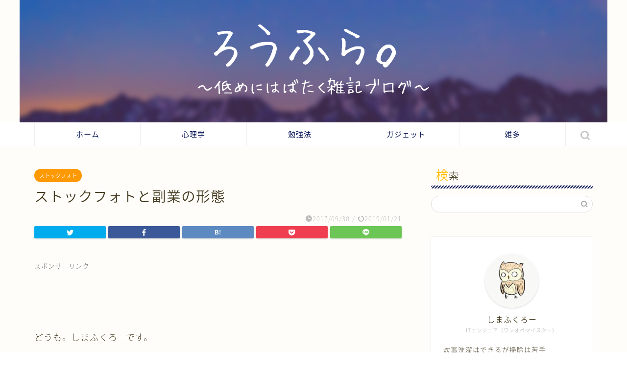

--- FILE ---
content_type: text/html; charset=UTF-8
request_url: https://shimafuku-low-flying.com/2017-09-30-221903_1/
body_size: 21811
content:
<!DOCTYPE html>
<html lang="ja">
<head prefix="og: http://ogp.me/ns# fb: http://ogp.me/ns/fb# article: http://ogp.me/ns/article#">
<meta charset="utf-8">
<meta http-equiv="X-UA-Compatible" content="IE=edge">
<meta name="viewport" content="width=device-width, initial-scale=1">
<!-- ここからOGP -->
<meta property="og:type" content="blog">
<meta property="og:title" content="ストックフォトと副業の形態｜ろうふら。"> 
<meta property="og:url" content="https://shimafuku-low-flying.com/2017-09-30-221903_1/"> 
<meta property="og:description" content="どうも。しまふくろーです。 当ブログにお越しいただきましてありがとうございます。 今回もストックフォトと副業の形態につい"> 
<meta property="og:image" content="https://thumbnail.image.rakuten.co.jp/@0_mall/yamada-denki/cabinet/06288364/391785_1826_1.jpg?_ex=128x128">
<meta property="og:site_name" content="ろうふら。">
<meta property="fb:admins" content="">
<meta name="twitter:card" content="summary_large_image">
<meta name="twitter:site" content="@shimafukuLow">
<!-- ここまでOGP --> 

<meta name="description" itemprop="description" content="どうも。しまふくろーです。 当ブログにお越しいただきましてありがとうございます。 今回もストックフォトと副業の形態につい" >

<title>ストックフォトと副業の形態</title>

		<!-- All in One SEO 4.9.3 - aioseo.com -->
	<meta name="description" content="どうも。しまふくろーです。 当ブログにお越しいただきましてありがとうございます。 今回もストックフォトと副業の" />
	<meta name="robots" content="max-snippet:-1, max-image-preview:large, max-video-preview:-1" />
	<meta name="author" content="shimafukulow"/>
	<link rel="canonical" href="https://shimafuku-low-flying.com/2017-09-30-221903_1/" />
	<meta name="generator" content="All in One SEO (AIOSEO) 4.9.3" />
		<script type="application/ld+json" class="aioseo-schema">
			{"@context":"https:\/\/schema.org","@graph":[{"@type":"Article","@id":"https:\/\/shimafuku-low-flying.com\/2017-09-30-221903_1\/#article","name":"\u30b9\u30c8\u30c3\u30af\u30d5\u30a9\u30c8\u3068\u526f\u696d\u306e\u5f62\u614b","headline":"\u30b9\u30c8\u30c3\u30af\u30d5\u30a9\u30c8\u3068\u526f\u696d\u306e\u5f62\u614b","author":{"@id":"https:\/\/shimafuku-low-flying.com\/author\/shimafukulow\/#author"},"publisher":{"@id":"https:\/\/shimafuku-low-flying.com\/#organization"},"image":{"@type":"ImageObject","url":"https:\/\/thumbnail.image.rakuten.co.jp\/@0_mall\/yamada-denki\/cabinet\/06288364\/391785_1826_1.jpg?_ex=128x128","@id":"https:\/\/shimafuku-low-flying.com\/2017-09-30-221903_1\/#articleImage"},"datePublished":"2017-09-30T22:19:03+09:00","dateModified":"2019-01-21T23:40:41+09:00","inLanguage":"ja","mainEntityOfPage":{"@id":"https:\/\/shimafuku-low-flying.com\/2017-09-30-221903_1\/#webpage"},"isPartOf":{"@id":"https:\/\/shimafuku-low-flying.com\/2017-09-30-221903_1\/#webpage"},"articleSection":"\u30b9\u30c8\u30c3\u30af\u30d5\u30a9\u30c8, \u526f\u696d"},{"@type":"BreadcrumbList","@id":"https:\/\/shimafuku-low-flying.com\/2017-09-30-221903_1\/#breadcrumblist","itemListElement":[{"@type":"ListItem","@id":"https:\/\/shimafuku-low-flying.com#listItem","position":1,"name":"\u30db\u30fc\u30e0","item":"https:\/\/shimafuku-low-flying.com","nextItem":{"@type":"ListItem","@id":"https:\/\/shimafuku-low-flying.com\/category\/%e3%82%b9%e3%83%88%e3%83%83%e3%82%af%e3%83%95%e3%82%a9%e3%83%88\/#listItem","name":"\u30b9\u30c8\u30c3\u30af\u30d5\u30a9\u30c8"}},{"@type":"ListItem","@id":"https:\/\/shimafuku-low-flying.com\/category\/%e3%82%b9%e3%83%88%e3%83%83%e3%82%af%e3%83%95%e3%82%a9%e3%83%88\/#listItem","position":2,"name":"\u30b9\u30c8\u30c3\u30af\u30d5\u30a9\u30c8","item":"https:\/\/shimafuku-low-flying.com\/category\/%e3%82%b9%e3%83%88%e3%83%83%e3%82%af%e3%83%95%e3%82%a9%e3%83%88\/","nextItem":{"@type":"ListItem","@id":"https:\/\/shimafuku-low-flying.com\/2017-09-30-221903_1\/#listItem","name":"\u30b9\u30c8\u30c3\u30af\u30d5\u30a9\u30c8\u3068\u526f\u696d\u306e\u5f62\u614b"},"previousItem":{"@type":"ListItem","@id":"https:\/\/shimafuku-low-flying.com#listItem","name":"\u30db\u30fc\u30e0"}},{"@type":"ListItem","@id":"https:\/\/shimafuku-low-flying.com\/2017-09-30-221903_1\/#listItem","position":3,"name":"\u30b9\u30c8\u30c3\u30af\u30d5\u30a9\u30c8\u3068\u526f\u696d\u306e\u5f62\u614b","previousItem":{"@type":"ListItem","@id":"https:\/\/shimafuku-low-flying.com\/category\/%e3%82%b9%e3%83%88%e3%83%83%e3%82%af%e3%83%95%e3%82%a9%e3%83%88\/#listItem","name":"\u30b9\u30c8\u30c3\u30af\u30d5\u30a9\u30c8"}}]},{"@type":"Organization","@id":"https:\/\/shimafuku-low-flying.com\/#organization","name":"\u308d\u3046\u3075\u3089\u3002","description":"\u4f4e\u3081\u306b\u7fbd\u3070\u305f\u304f\u96d1\u8a18\u30d6\u30ed\u30b0\u301cLow Flying\u301c","url":"https:\/\/shimafuku-low-flying.com\/"},{"@type":"Person","@id":"https:\/\/shimafuku-low-flying.com\/author\/shimafukulow\/#author","url":"https:\/\/shimafuku-low-flying.com\/author\/shimafukulow\/","name":"shimafukulow","image":{"@type":"ImageObject","@id":"https:\/\/shimafuku-low-flying.com\/2017-09-30-221903_1\/#authorImage","url":"https:\/\/secure.gravatar.com\/avatar\/b02bd00a7ac5aa2fdda38be8dc63a888?s=96&d=mm&r=g","width":96,"height":96,"caption":"shimafukulow"}},{"@type":"WebPage","@id":"https:\/\/shimafuku-low-flying.com\/2017-09-30-221903_1\/#webpage","url":"https:\/\/shimafuku-low-flying.com\/2017-09-30-221903_1\/","name":"\u30b9\u30c8\u30c3\u30af\u30d5\u30a9\u30c8\u3068\u526f\u696d\u306e\u5f62\u614b","description":"\u3069\u3046\u3082\u3002\u3057\u307e\u3075\u304f\u308d\u30fc\u3067\u3059\u3002 \u5f53\u30d6\u30ed\u30b0\u306b\u304a\u8d8a\u3057\u3044\u305f\u3060\u304d\u307e\u3057\u3066\u3042\u308a\u304c\u3068\u3046\u3054\u3056\u3044\u307e\u3059\u3002 \u4eca\u56de\u3082\u30b9\u30c8\u30c3\u30af\u30d5\u30a9\u30c8\u3068\u526f\u696d\u306e","inLanguage":"ja","isPartOf":{"@id":"https:\/\/shimafuku-low-flying.com\/#website"},"breadcrumb":{"@id":"https:\/\/shimafuku-low-flying.com\/2017-09-30-221903_1\/#breadcrumblist"},"author":{"@id":"https:\/\/shimafuku-low-flying.com\/author\/shimafukulow\/#author"},"creator":{"@id":"https:\/\/shimafuku-low-flying.com\/author\/shimafukulow\/#author"},"datePublished":"2017-09-30T22:19:03+09:00","dateModified":"2019-01-21T23:40:41+09:00"},{"@type":"WebSite","@id":"https:\/\/shimafuku-low-flying.com\/#website","url":"https:\/\/shimafuku-low-flying.com\/","name":"\u308d\u3046\u3075\u3089\u3002","description":"\u4f4e\u3081\u306b\u7fbd\u3070\u305f\u304f\u96d1\u8a18\u30d6\u30ed\u30b0\u301cLow Flying\u301c","inLanguage":"ja","publisher":{"@id":"https:\/\/shimafuku-low-flying.com\/#organization"}}]}
		</script>
		<!-- All in One SEO -->

<link rel='dns-prefetch' href='//ajax.googleapis.com' />
<link rel='dns-prefetch' href='//cdnjs.cloudflare.com' />
<link rel='dns-prefetch' href='//use.fontawesome.com' />
<link rel='dns-prefetch' href='//stats.wp.com' />
<link rel='dns-prefetch' href='//v0.wordpress.com' />
<link rel='dns-prefetch' href='//c0.wp.com' />
<link rel='dns-prefetch' href='//i0.wp.com' />
<link rel="alternate" type="application/rss+xml" title="ろうふら。 &raquo; フィード" href="https://shimafuku-low-flying.com/feed/" />
<link rel="alternate" type="application/rss+xml" title="ろうふら。 &raquo; コメントフィード" href="https://shimafuku-low-flying.com/comments/feed/" />
<link rel="alternate" type="application/rss+xml" title="ろうふら。 &raquo; ストックフォトと副業の形態 のコメントのフィード" href="https://shimafuku-low-flying.com/2017-09-30-221903_1/feed/" />
<script type="text/javascript">
/* <![CDATA[ */
window._wpemojiSettings = {"baseUrl":"https:\/\/s.w.org\/images\/core\/emoji\/15.0.3\/72x72\/","ext":".png","svgUrl":"https:\/\/s.w.org\/images\/core\/emoji\/15.0.3\/svg\/","svgExt":".svg","source":{"concatemoji":"https:\/\/shimafuku-low-flying.com\/wp-includes\/js\/wp-emoji-release.min.js?ver=6.5.7"}};
/*! This file is auto-generated */
!function(i,n){var o,s,e;function c(e){try{var t={supportTests:e,timestamp:(new Date).valueOf()};sessionStorage.setItem(o,JSON.stringify(t))}catch(e){}}function p(e,t,n){e.clearRect(0,0,e.canvas.width,e.canvas.height),e.fillText(t,0,0);var t=new Uint32Array(e.getImageData(0,0,e.canvas.width,e.canvas.height).data),r=(e.clearRect(0,0,e.canvas.width,e.canvas.height),e.fillText(n,0,0),new Uint32Array(e.getImageData(0,0,e.canvas.width,e.canvas.height).data));return t.every(function(e,t){return e===r[t]})}function u(e,t,n){switch(t){case"flag":return n(e,"\ud83c\udff3\ufe0f\u200d\u26a7\ufe0f","\ud83c\udff3\ufe0f\u200b\u26a7\ufe0f")?!1:!n(e,"\ud83c\uddfa\ud83c\uddf3","\ud83c\uddfa\u200b\ud83c\uddf3")&&!n(e,"\ud83c\udff4\udb40\udc67\udb40\udc62\udb40\udc65\udb40\udc6e\udb40\udc67\udb40\udc7f","\ud83c\udff4\u200b\udb40\udc67\u200b\udb40\udc62\u200b\udb40\udc65\u200b\udb40\udc6e\u200b\udb40\udc67\u200b\udb40\udc7f");case"emoji":return!n(e,"\ud83d\udc26\u200d\u2b1b","\ud83d\udc26\u200b\u2b1b")}return!1}function f(e,t,n){var r="undefined"!=typeof WorkerGlobalScope&&self instanceof WorkerGlobalScope?new OffscreenCanvas(300,150):i.createElement("canvas"),a=r.getContext("2d",{willReadFrequently:!0}),o=(a.textBaseline="top",a.font="600 32px Arial",{});return e.forEach(function(e){o[e]=t(a,e,n)}),o}function t(e){var t=i.createElement("script");t.src=e,t.defer=!0,i.head.appendChild(t)}"undefined"!=typeof Promise&&(o="wpEmojiSettingsSupports",s=["flag","emoji"],n.supports={everything:!0,everythingExceptFlag:!0},e=new Promise(function(e){i.addEventListener("DOMContentLoaded",e,{once:!0})}),new Promise(function(t){var n=function(){try{var e=JSON.parse(sessionStorage.getItem(o));if("object"==typeof e&&"number"==typeof e.timestamp&&(new Date).valueOf()<e.timestamp+604800&&"object"==typeof e.supportTests)return e.supportTests}catch(e){}return null}();if(!n){if("undefined"!=typeof Worker&&"undefined"!=typeof OffscreenCanvas&&"undefined"!=typeof URL&&URL.createObjectURL&&"undefined"!=typeof Blob)try{var e="postMessage("+f.toString()+"("+[JSON.stringify(s),u.toString(),p.toString()].join(",")+"));",r=new Blob([e],{type:"text/javascript"}),a=new Worker(URL.createObjectURL(r),{name:"wpTestEmojiSupports"});return void(a.onmessage=function(e){c(n=e.data),a.terminate(),t(n)})}catch(e){}c(n=f(s,u,p))}t(n)}).then(function(e){for(var t in e)n.supports[t]=e[t],n.supports.everything=n.supports.everything&&n.supports[t],"flag"!==t&&(n.supports.everythingExceptFlag=n.supports.everythingExceptFlag&&n.supports[t]);n.supports.everythingExceptFlag=n.supports.everythingExceptFlag&&!n.supports.flag,n.DOMReady=!1,n.readyCallback=function(){n.DOMReady=!0}}).then(function(){return e}).then(function(){var e;n.supports.everything||(n.readyCallback(),(e=n.source||{}).concatemoji?t(e.concatemoji):e.wpemoji&&e.twemoji&&(t(e.twemoji),t(e.wpemoji)))}))}((window,document),window._wpemojiSettings);
/* ]]> */
</script>
<style id='wp-emoji-styles-inline-css' type='text/css'>

	img.wp-smiley, img.emoji {
		display: inline !important;
		border: none !important;
		box-shadow: none !important;
		height: 1em !important;
		width: 1em !important;
		margin: 0 0.07em !important;
		vertical-align: -0.1em !important;
		background: none !important;
		padding: 0 !important;
	}
</style>
<link rel='stylesheet' id='wp-block-library-css' href='https://c0.wp.com/c/6.5.7/wp-includes/css/dist/block-library/style.min.css' type='text/css' media='all' />
<link rel='stylesheet' id='aioseo/css/src/vue/standalone/blocks/table-of-contents/global.scss-css' href='https://shimafuku-low-flying.com/wp-content/plugins/all-in-one-seo-pack/dist/Lite/assets/css/table-of-contents/global.e90f6d47.css?ver=4.9.3' type='text/css' media='all' />
<link rel='stylesheet' id='mediaelement-css' href='https://c0.wp.com/c/6.5.7/wp-includes/js/mediaelement/mediaelementplayer-legacy.min.css' type='text/css' media='all' />
<link rel='stylesheet' id='wp-mediaelement-css' href='https://c0.wp.com/c/6.5.7/wp-includes/js/mediaelement/wp-mediaelement.min.css' type='text/css' media='all' />
<style id='jetpack-sharing-buttons-style-inline-css' type='text/css'>
.jetpack-sharing-buttons__services-list{display:flex;flex-direction:row;flex-wrap:wrap;gap:0;list-style-type:none;margin:5px;padding:0}.jetpack-sharing-buttons__services-list.has-small-icon-size{font-size:12px}.jetpack-sharing-buttons__services-list.has-normal-icon-size{font-size:16px}.jetpack-sharing-buttons__services-list.has-large-icon-size{font-size:24px}.jetpack-sharing-buttons__services-list.has-huge-icon-size{font-size:36px}@media print{.jetpack-sharing-buttons__services-list{display:none!important}}.editor-styles-wrapper .wp-block-jetpack-sharing-buttons{gap:0;padding-inline-start:0}ul.jetpack-sharing-buttons__services-list.has-background{padding:1.25em 2.375em}
</style>
<style id='classic-theme-styles-inline-css' type='text/css'>
/*! This file is auto-generated */
.wp-block-button__link{color:#fff;background-color:#32373c;border-radius:9999px;box-shadow:none;text-decoration:none;padding:calc(.667em + 2px) calc(1.333em + 2px);font-size:1.125em}.wp-block-file__button{background:#32373c;color:#fff;text-decoration:none}
</style>
<style id='global-styles-inline-css' type='text/css'>
body{--wp--preset--color--black: #000000;--wp--preset--color--cyan-bluish-gray: #abb8c3;--wp--preset--color--white: #ffffff;--wp--preset--color--pale-pink: #f78da7;--wp--preset--color--vivid-red: #cf2e2e;--wp--preset--color--luminous-vivid-orange: #ff6900;--wp--preset--color--luminous-vivid-amber: #fcb900;--wp--preset--color--light-green-cyan: #7bdcb5;--wp--preset--color--vivid-green-cyan: #00d084;--wp--preset--color--pale-cyan-blue: #8ed1fc;--wp--preset--color--vivid-cyan-blue: #0693e3;--wp--preset--color--vivid-purple: #9b51e0;--wp--preset--gradient--vivid-cyan-blue-to-vivid-purple: linear-gradient(135deg,rgba(6,147,227,1) 0%,rgb(155,81,224) 100%);--wp--preset--gradient--light-green-cyan-to-vivid-green-cyan: linear-gradient(135deg,rgb(122,220,180) 0%,rgb(0,208,130) 100%);--wp--preset--gradient--luminous-vivid-amber-to-luminous-vivid-orange: linear-gradient(135deg,rgba(252,185,0,1) 0%,rgba(255,105,0,1) 100%);--wp--preset--gradient--luminous-vivid-orange-to-vivid-red: linear-gradient(135deg,rgba(255,105,0,1) 0%,rgb(207,46,46) 100%);--wp--preset--gradient--very-light-gray-to-cyan-bluish-gray: linear-gradient(135deg,rgb(238,238,238) 0%,rgb(169,184,195) 100%);--wp--preset--gradient--cool-to-warm-spectrum: linear-gradient(135deg,rgb(74,234,220) 0%,rgb(151,120,209) 20%,rgb(207,42,186) 40%,rgb(238,44,130) 60%,rgb(251,105,98) 80%,rgb(254,248,76) 100%);--wp--preset--gradient--blush-light-purple: linear-gradient(135deg,rgb(255,206,236) 0%,rgb(152,150,240) 100%);--wp--preset--gradient--blush-bordeaux: linear-gradient(135deg,rgb(254,205,165) 0%,rgb(254,45,45) 50%,rgb(107,0,62) 100%);--wp--preset--gradient--luminous-dusk: linear-gradient(135deg,rgb(255,203,112) 0%,rgb(199,81,192) 50%,rgb(65,88,208) 100%);--wp--preset--gradient--pale-ocean: linear-gradient(135deg,rgb(255,245,203) 0%,rgb(182,227,212) 50%,rgb(51,167,181) 100%);--wp--preset--gradient--electric-grass: linear-gradient(135deg,rgb(202,248,128) 0%,rgb(113,206,126) 100%);--wp--preset--gradient--midnight: linear-gradient(135deg,rgb(2,3,129) 0%,rgb(40,116,252) 100%);--wp--preset--font-size--small: 13px;--wp--preset--font-size--medium: 20px;--wp--preset--font-size--large: 36px;--wp--preset--font-size--x-large: 42px;--wp--preset--spacing--20: 0.44rem;--wp--preset--spacing--30: 0.67rem;--wp--preset--spacing--40: 1rem;--wp--preset--spacing--50: 1.5rem;--wp--preset--spacing--60: 2.25rem;--wp--preset--spacing--70: 3.38rem;--wp--preset--spacing--80: 5.06rem;--wp--preset--shadow--natural: 6px 6px 9px rgba(0, 0, 0, 0.2);--wp--preset--shadow--deep: 12px 12px 50px rgba(0, 0, 0, 0.4);--wp--preset--shadow--sharp: 6px 6px 0px rgba(0, 0, 0, 0.2);--wp--preset--shadow--outlined: 6px 6px 0px -3px rgba(255, 255, 255, 1), 6px 6px rgba(0, 0, 0, 1);--wp--preset--shadow--crisp: 6px 6px 0px rgba(0, 0, 0, 1);}:where(.is-layout-flex){gap: 0.5em;}:where(.is-layout-grid){gap: 0.5em;}body .is-layout-flex{display: flex;}body .is-layout-flex{flex-wrap: wrap;align-items: center;}body .is-layout-flex > *{margin: 0;}body .is-layout-grid{display: grid;}body .is-layout-grid > *{margin: 0;}:where(.wp-block-columns.is-layout-flex){gap: 2em;}:where(.wp-block-columns.is-layout-grid){gap: 2em;}:where(.wp-block-post-template.is-layout-flex){gap: 1.25em;}:where(.wp-block-post-template.is-layout-grid){gap: 1.25em;}.has-black-color{color: var(--wp--preset--color--black) !important;}.has-cyan-bluish-gray-color{color: var(--wp--preset--color--cyan-bluish-gray) !important;}.has-white-color{color: var(--wp--preset--color--white) !important;}.has-pale-pink-color{color: var(--wp--preset--color--pale-pink) !important;}.has-vivid-red-color{color: var(--wp--preset--color--vivid-red) !important;}.has-luminous-vivid-orange-color{color: var(--wp--preset--color--luminous-vivid-orange) !important;}.has-luminous-vivid-amber-color{color: var(--wp--preset--color--luminous-vivid-amber) !important;}.has-light-green-cyan-color{color: var(--wp--preset--color--light-green-cyan) !important;}.has-vivid-green-cyan-color{color: var(--wp--preset--color--vivid-green-cyan) !important;}.has-pale-cyan-blue-color{color: var(--wp--preset--color--pale-cyan-blue) !important;}.has-vivid-cyan-blue-color{color: var(--wp--preset--color--vivid-cyan-blue) !important;}.has-vivid-purple-color{color: var(--wp--preset--color--vivid-purple) !important;}.has-black-background-color{background-color: var(--wp--preset--color--black) !important;}.has-cyan-bluish-gray-background-color{background-color: var(--wp--preset--color--cyan-bluish-gray) !important;}.has-white-background-color{background-color: var(--wp--preset--color--white) !important;}.has-pale-pink-background-color{background-color: var(--wp--preset--color--pale-pink) !important;}.has-vivid-red-background-color{background-color: var(--wp--preset--color--vivid-red) !important;}.has-luminous-vivid-orange-background-color{background-color: var(--wp--preset--color--luminous-vivid-orange) !important;}.has-luminous-vivid-amber-background-color{background-color: var(--wp--preset--color--luminous-vivid-amber) !important;}.has-light-green-cyan-background-color{background-color: var(--wp--preset--color--light-green-cyan) !important;}.has-vivid-green-cyan-background-color{background-color: var(--wp--preset--color--vivid-green-cyan) !important;}.has-pale-cyan-blue-background-color{background-color: var(--wp--preset--color--pale-cyan-blue) !important;}.has-vivid-cyan-blue-background-color{background-color: var(--wp--preset--color--vivid-cyan-blue) !important;}.has-vivid-purple-background-color{background-color: var(--wp--preset--color--vivid-purple) !important;}.has-black-border-color{border-color: var(--wp--preset--color--black) !important;}.has-cyan-bluish-gray-border-color{border-color: var(--wp--preset--color--cyan-bluish-gray) !important;}.has-white-border-color{border-color: var(--wp--preset--color--white) !important;}.has-pale-pink-border-color{border-color: var(--wp--preset--color--pale-pink) !important;}.has-vivid-red-border-color{border-color: var(--wp--preset--color--vivid-red) !important;}.has-luminous-vivid-orange-border-color{border-color: var(--wp--preset--color--luminous-vivid-orange) !important;}.has-luminous-vivid-amber-border-color{border-color: var(--wp--preset--color--luminous-vivid-amber) !important;}.has-light-green-cyan-border-color{border-color: var(--wp--preset--color--light-green-cyan) !important;}.has-vivid-green-cyan-border-color{border-color: var(--wp--preset--color--vivid-green-cyan) !important;}.has-pale-cyan-blue-border-color{border-color: var(--wp--preset--color--pale-cyan-blue) !important;}.has-vivid-cyan-blue-border-color{border-color: var(--wp--preset--color--vivid-cyan-blue) !important;}.has-vivid-purple-border-color{border-color: var(--wp--preset--color--vivid-purple) !important;}.has-vivid-cyan-blue-to-vivid-purple-gradient-background{background: var(--wp--preset--gradient--vivid-cyan-blue-to-vivid-purple) !important;}.has-light-green-cyan-to-vivid-green-cyan-gradient-background{background: var(--wp--preset--gradient--light-green-cyan-to-vivid-green-cyan) !important;}.has-luminous-vivid-amber-to-luminous-vivid-orange-gradient-background{background: var(--wp--preset--gradient--luminous-vivid-amber-to-luminous-vivid-orange) !important;}.has-luminous-vivid-orange-to-vivid-red-gradient-background{background: var(--wp--preset--gradient--luminous-vivid-orange-to-vivid-red) !important;}.has-very-light-gray-to-cyan-bluish-gray-gradient-background{background: var(--wp--preset--gradient--very-light-gray-to-cyan-bluish-gray) !important;}.has-cool-to-warm-spectrum-gradient-background{background: var(--wp--preset--gradient--cool-to-warm-spectrum) !important;}.has-blush-light-purple-gradient-background{background: var(--wp--preset--gradient--blush-light-purple) !important;}.has-blush-bordeaux-gradient-background{background: var(--wp--preset--gradient--blush-bordeaux) !important;}.has-luminous-dusk-gradient-background{background: var(--wp--preset--gradient--luminous-dusk) !important;}.has-pale-ocean-gradient-background{background: var(--wp--preset--gradient--pale-ocean) !important;}.has-electric-grass-gradient-background{background: var(--wp--preset--gradient--electric-grass) !important;}.has-midnight-gradient-background{background: var(--wp--preset--gradient--midnight) !important;}.has-small-font-size{font-size: var(--wp--preset--font-size--small) !important;}.has-medium-font-size{font-size: var(--wp--preset--font-size--medium) !important;}.has-large-font-size{font-size: var(--wp--preset--font-size--large) !important;}.has-x-large-font-size{font-size: var(--wp--preset--font-size--x-large) !important;}
.wp-block-navigation a:where(:not(.wp-element-button)){color: inherit;}
:where(.wp-block-post-template.is-layout-flex){gap: 1.25em;}:where(.wp-block-post-template.is-layout-grid){gap: 1.25em;}
:where(.wp-block-columns.is-layout-flex){gap: 2em;}:where(.wp-block-columns.is-layout-grid){gap: 2em;}
.wp-block-pullquote{font-size: 1.5em;line-height: 1.6;}
</style>
<link rel='stylesheet' id='theme-style-css' href='https://shimafuku-low-flying.com/wp-content/themes/jin/style.css?ver=6.5.7' type='text/css' media='all' />
<link rel='stylesheet' id='fontawesome-style-css' href='https://use.fontawesome.com/releases/v5.6.3/css/all.css?ver=6.5.7' type='text/css' media='all' />
<link rel='stylesheet' id='swiper-style-css' href='https://cdnjs.cloudflare.com/ajax/libs/Swiper/4.0.7/css/swiper.min.css?ver=6.5.7' type='text/css' media='all' />
<link rel="https://api.w.org/" href="https://shimafuku-low-flying.com/wp-json/" /><link rel="alternate" type="application/json" href="https://shimafuku-low-flying.com/wp-json/wp/v2/posts/1505" /><link rel='shortlink' href='https://wp.me/pazsmm-oh' />
<link rel="alternate" type="application/json+oembed" href="https://shimafuku-low-flying.com/wp-json/oembed/1.0/embed?url=https%3A%2F%2Fshimafuku-low-flying.com%2F2017-09-30-221903_1%2F" />
<link rel="alternate" type="text/xml+oembed" href="https://shimafuku-low-flying.com/wp-json/oembed/1.0/embed?url=https%3A%2F%2Fshimafuku-low-flying.com%2F2017-09-30-221903_1%2F&#038;format=xml" />
	<style>img#wpstats{display:none}</style>
			<style type="text/css">
		#wrapper{
							background-color: #fffdf9;
				background-image: url();
					}
		.related-entry-headline-text span:before,
		#comment-title span:before,
		#reply-title span:before{
			background-color: #051454;
			border-color: #051454!important;
		}
		
		#breadcrumb:after,
		#page-top a{	
			background-color: #051454;
		}
				footer{
			background-color: #051454;
		}
		.footer-inner a,
		#copyright,
		#copyright-center{
			border-color: #fff!important;
			color: #fff!important;
		}
		#footer-widget-area
		{
			border-color: #fff!important;
		}
				.page-top-footer a{
			color: #051454!important;
		}
				#breadcrumb ul li,
		#breadcrumb ul li a{
			color: #051454!important;
		}
		
		body,
		a,
		a:link,
		a:visited,
		.my-profile,
		.widgettitle,
		.tabBtn-mag label{
			color: #42391f;
		}
		a:hover{
			color: #ffaf00;
		}
						.widget_nav_menu ul > li > a:before,
		.widget_categories ul > li > a:before,
		.widget_pages ul > li > a:before,
		.widget_recent_entries ul > li > a:before,
		.widget_archive ul > li > a:before,
		.widget_archive form:after,
		.widget_categories form:after,
		.widget_nav_menu ul > li > ul.sub-menu > li > a:before,
		.widget_categories ul > li > .children > li > a:before,
		.widget_pages ul > li > .children > li > a:before,
		.widget_nav_menu ul > li > ul.sub-menu > li > ul.sub-menu li > a:before,
		.widget_categories ul > li > .children > li > .children li > a:before,
		.widget_pages ul > li > .children > li > .children li > a:before{
			color: #051454;
		}
		.widget_nav_menu ul .sub-menu .sub-menu li a:before{
			background-color: #42391f!important;
		}
		footer .footer-widget,
		footer .footer-widget a,
		footer .footer-widget ul li,
		.footer-widget.widget_nav_menu ul > li > a:before,
		.footer-widget.widget_categories ul > li > a:before,
		.footer-widget.widget_recent_entries ul > li > a:before,
		.footer-widget.widget_pages ul > li > a:before,
		.footer-widget.widget_archive ul > li > a:before,
		footer .widget_tag_cloud .tagcloud a:before{
			color: #fff!important;
			border-color: #fff!important;
		}
		footer .footer-widget .widgettitle{
			color: #fff!important;
			border-color: #ff9900!important;
		}
		footer .widget_nav_menu ul .children .children li a:before,
		footer .widget_categories ul .children .children li a:before,
		footer .widget_nav_menu ul .sub-menu .sub-menu li a:before{
			background-color: #fff!important;
		}
		#drawernav a:hover,
		.post-list-title,
		#prev-next p,
		#toc_container .toc_list li a{
			color: #42391f!important;
		}
		
		#header-box{
			background-color: #051454;
		}
						@media (min-width: 768px) {
		#header-box .header-box10-bg:before,
		#header-box .header-box11-bg:before{
			border-radius: 2px;
		}
		}
										@media (min-width: 768px) {
			.top-image-meta{
				margin-top: calc(0px - 30px);
			}
		}
		@media (min-width: 1200px) {
			.top-image-meta{
				margin-top: calc(0px);
			}
		}
				.pickup-contents:before{
			background-color: #051454!important;
		}
		
		.main-image-text{
			color: #3b4675;
		}
		.main-image-text-sub{
			color: #3b4675;
		}
		
				@media (min-width: 481px) {
			#site-info{
				padding-top: 20px!important;
				padding-bottom: 20px!important;
			}
		}
		
		#site-info span a{
			color: #ffffff!important;
		}
		
				#headmenu .headsns .line a svg{
			fill: #c6c6c6!important;
		}
		#headmenu .headsns a,
		#headmenu{
			color: #c6c6c6!important;
			border-color:#c6c6c6!important;
		}
						.profile-follow .line-sns a svg{
			fill: #051454!important;
		}
		.profile-follow .line-sns a:hover svg{
			fill: #ff9900!important;
		}
		.profile-follow a{
			color: #051454!important;
			border-color:#051454!important;
		}
		.profile-follow a:hover,
		#headmenu .headsns a:hover{
			color:#ff9900!important;
			border-color:#ff9900!important;
		}
				.search-box:hover{
			color:#ff9900!important;
			border-color:#ff9900!important;
		}
				#header #headmenu .headsns .line a:hover svg{
			fill:#ff9900!important;
		}
		.cps-icon-bar,
		#navtoggle:checked + .sp-menu-open .cps-icon-bar{
			background-color: #ffffff;
		}
		#nav-container{
			background-color: #ffffff;
		}
		.menu-box .menu-item svg{
			fill:#051454;
		}
		#drawernav ul.menu-box > li > a,
		#drawernav2 ul.menu-box > li > a,
		#drawernav3 ul.menu-box > li > a,
		#drawernav4 ul.menu-box > li > a,
		#drawernav5 ul.menu-box > li > a,
		#drawernav ul.menu-box > li.menu-item-has-children:after,
		#drawernav2 ul.menu-box > li.menu-item-has-children:after,
		#drawernav3 ul.menu-box > li.menu-item-has-children:after,
		#drawernav4 ul.menu-box > li.menu-item-has-children:after,
		#drawernav5 ul.menu-box > li.menu-item-has-children:after{
			color: #051454!important;
		}
		#drawernav ul.menu-box li a,
		#drawernav2 ul.menu-box li a,
		#drawernav3 ul.menu-box li a,
		#drawernav4 ul.menu-box li a,
		#drawernav5 ul.menu-box li a{
			font-size: 15px!important;
		}
		#drawernav3 ul.menu-box > li{
			color: #42391f!important;
		}
		#drawernav4 .menu-box > .menu-item > a:after,
		#drawernav3 .menu-box > .menu-item > a:after,
		#drawernav .menu-box > .menu-item > a:after{
			background-color: #051454!important;
		}
		#drawernav2 .menu-box > .menu-item:hover,
		#drawernav5 .menu-box > .menu-item:hover{
			border-top-color: #051454!important;
		}
				.cps-info-bar a{
			background-color: #ffcd44!important;
		}
				@media (min-width: 768px) {
			.post-list-mag .post-list-item:not(:nth-child(2n)){
				margin-right: 2.6%;
			}
		}
				@media (min-width: 768px) {
			#tab-1:checked ~ .tabBtn-mag li [for="tab-1"]:after,
			#tab-2:checked ~ .tabBtn-mag li [for="tab-2"]:after,
			#tab-3:checked ~ .tabBtn-mag li [for="tab-3"]:after,
			#tab-4:checked ~ .tabBtn-mag li [for="tab-4"]:after{
				border-top-color: #051454!important;
			}
			.tabBtn-mag label{
				border-bottom-color: #051454!important;
			}
		}
		#tab-1:checked ~ .tabBtn-mag li [for="tab-1"],
		#tab-2:checked ~ .tabBtn-mag li [for="tab-2"],
		#tab-3:checked ~ .tabBtn-mag li [for="tab-3"],
		#tab-4:checked ~ .tabBtn-mag li [for="tab-4"],
		#prev-next a.next:after,
		#prev-next a.prev:after,
		.more-cat-button a:hover span:before{
			background-color: #051454!important;
		}
		

		.swiper-slide .post-list-cat,
		.post-list-mag .post-list-cat,
		.post-list-mag3col .post-list-cat,
		.post-list-mag-sp1col .post-list-cat,
		.swiper-pagination-bullet-active,
		.pickup-cat,
		.post-list .post-list-cat,
		#breadcrumb .bcHome a:hover span:before,
		.popular-item:nth-child(1) .pop-num,
		.popular-item:nth-child(2) .pop-num,
		.popular-item:nth-child(3) .pop-num{
			background-color: #ff9900!important;
		}
		.sidebar-btn a,
		.profile-sns-menu{
			background-color: #ff9900!important;
		}
		.sp-sns-menu a,
		.pickup-contents-box a:hover .pickup-title{
			border-color: #051454!important;
			color: #051454!important;
		}
				.pro-line svg{
			fill: #051454!important;
		}
		.cps-post-cat a,
		.meta-cat,
		.popular-cat{
			background-color: #ff9900!important;
			border-color: #ff9900!important;
		}
		.tagicon,
		.tag-box a,
		#toc_container .toc_list > li,
		#toc_container .toc_title{
			color: #051454!important;
		}
		.widget_tag_cloud a::before{
			color: #42391f!important;
		}
		.tag-box a,
		#toc_container:before{
			border-color: #051454!important;
		}
		.cps-post-cat a:hover{
			color: #ffaf00!important;
		}
		.pagination li:not([class*="current"]) a:hover,
		.widget_tag_cloud a:hover{
			background-color: #051454!important;
		}
		.pagination li:not([class*="current"]) a:hover{
			opacity: 0.5!important;
		}
		.pagination li.current a{
			background-color: #051454!important;
			border-color: #051454!important;
		}
		.nextpage a:hover span {
			color: #051454!important;
			border-color: #051454!important;
		}
		.cta-content:before{
			background-color: #3b4675!important;
		}
		.cta-text,
		.info-title{
			color: #fff!important;
		}
		#footer-widget-area.footer_style1 .widgettitle{
			border-color: #ff9900!important;
		}
		.sidebar_style1 .widgettitle,
		.sidebar_style5 .widgettitle{
			border-color: #051454!important;
		}
		.sidebar_style2 .widgettitle,
		.sidebar_style4 .widgettitle,
		.sidebar_style6 .widgettitle,
		#home-bottom-widget .widgettitle,
		#home-top-widget .widgettitle,
		#post-bottom-widget .widgettitle,
		#post-top-widget .widgettitle{
			background-color: #051454!important;
		}
		#home-bottom-widget .widget_search .search-box input[type="submit"],
		#home-top-widget .widget_search .search-box input[type="submit"],
		#post-bottom-widget .widget_search .search-box input[type="submit"],
		#post-top-widget .widget_search .search-box input[type="submit"]{
			background-color: #ff9900!important;
		}
		
		.tn-logo-size{
			font-size: 200%!important;
		}
		@media (min-width: 481px) {
		.tn-logo-size img{
			width: calc(200%*0.5)!important;
		}
		}
		@media (min-width: 768px) {
		.tn-logo-size img{
			width: calc(200%*2.2)!important;
		}
		}
		@media (min-width: 1200px) {
		.tn-logo-size img{
			width: 200%!important;
		}
		}
		.sp-logo-size{
			font-size: 120%!important;
		}
		.sp-logo-size img{
			width: 120%!important;
		}
				.cps-post-main ul > li:before,
		.cps-post-main ol > li:before{
			background-color: #ff9900!important;
		}
		.profile-card .profile-title{
			background-color: #051454!important;
		}
		.profile-card{
			border-color: #051454!important;
		}
		.cps-post-main a{
			color:#ff8800;
		}
		.cps-post-main .marker{
			background: -webkit-linear-gradient( transparent 60%, #fff1ce 0% ) ;
			background: linear-gradient( transparent 60%, #fff1ce 0% ) ;
		}
		.cps-post-main .marker2{
			background: -webkit-linear-gradient( transparent 60%, #a9eaf2 0% ) ;
			background: linear-gradient( transparent 60%, #a9eaf2 0% ) ;
		}
		.cps-post-main .jic-sc{
			color:#e9546b;
		}
		
		
		.simple-box1{
			border-color:#3b4675!important;
		}
		.simple-box2{
			border-color:#f2bf7d!important;
		}
		.simple-box3{
			border-color:#2294d6!important;
		}
		.simple-box4{
			border-color:#7badd8!important;
		}
		.simple-box4:before{
			background-color: #7badd8;
		}
		.simple-box5{
			border-color:#e896c7!important;
		}
		.simple-box5:before{
			background-color: #e896c7;
		}
		.simple-box6{
			background-color:#fffdef!important;
		}
		.simple-box7{
			border-color:#def1f9!important;
		}
		.simple-box7:before{
			background-color:#def1f9!important;
		}
		.simple-box8{
			border-color:#96ddc1!important;
		}
		.simple-box8:before{
			background-color:#96ddc1!important;
		}
		.simple-box9:before{
			background-color:#e1c0e8!important;
		}
				.simple-box9:after{
			border-color:#e1c0e8 #e1c0e8 #fffdf9 #fffdf9!important;
		}
				
		.kaisetsu-box1:before,
		.kaisetsu-box1-title{
			background-color:#ffb49e!important;
		}
		.kaisetsu-box2{
			border-color:#3b4675!important;
		}
		.kaisetsu-box2-title{
			background-color:#3b4675!important;
		}
		.kaisetsu-box4{
			border-color:#ea91a9!important;
		}
		.kaisetsu-box4-title{
			background-color:#ea91a9!important;
		}
		.kaisetsu-box5:before{
			background-color:#57b3ba!important;
		}
		.kaisetsu-box5-title{
			background-color:#57b3ba!important;
		}
		
		.concept-box1{
			border-color:#85db8f!important;
		}
		.concept-box1:after{
			background-color:#85db8f!important;
		}
		.concept-box1:before{
			content:"ポイント"!important;
			color:#85db8f!important;
		}
		.concept-box2{
			border-color:#f7cf6a!important;
		}
		.concept-box2:after{
			background-color:#f7cf6a!important;
		}
		.concept-box2:before{
			content:"注意点"!important;
			color:#f7cf6a!important;
		}
		.concept-box3{
			border-color:#86cee8!important;
		}
		.concept-box3:after{
			background-color:#86cee8!important;
		}
		.concept-box3:before{
			content:"良い例"!important;
			color:#86cee8!important;
		}
		.concept-box4{
			border-color:#ed8989!important;
		}
		.concept-box4:after{
			background-color:#ed8989!important;
		}
		.concept-box4:before{
			content:"悪い例"!important;
			color:#ed8989!important;
		}
		.concept-box5{
			border-color:#9e9e9e!important;
		}
		.concept-box5:after{
			background-color:#9e9e9e!important;
		}
		.concept-box5:before{
			content:"参考"!important;
			color:#9e9e9e!important;
		}
		.concept-box6{
			border-color:#8eaced!important;
		}
		.concept-box6:after{
			background-color:#8eaced!important;
		}
		.concept-box6:before{
			content:"メモ"!important;
			color:#8eaced!important;
		}
		
		.innerlink-box1,
		.blog-card{
			border-color:#ffcd44!important;
		}
		.innerlink-box1-title{
			background-color:#ffcd44!important;
			border-color:#ffcd44!important;
		}
		.innerlink-box1:before,
		.blog-card-hl-box{
			background-color:#ffcd44!important;
		}
				.concept-box1:before,
		.concept-box2:before,
		.concept-box3:before,
		.concept-box4:before,
		.concept-box5:before,
		.concept-box6:before{
			background-color: #fffdf9;
			background-image: url();
		}
		.concept-box1:after,
		.concept-box2:after,
		.concept-box3:after,
		.concept-box4:after,
		.concept-box5:after,
		.concept-box6:after{
			border-color: #fffdf9;
			border-image: url() 27 23 / 50px 30px / 1rem round space0 / 5px 5px;
		}
				
		.jin-ac-box01-title::after{
			color: #051454;
		}
		
		.color-button01 a,
		.color-button01 a:hover,
		.color-button01:before{
			background-color: #3b4675!important;
		}
		.top-image-btn-color a,
		.top-image-btn-color a:hover,
		.top-image-btn-color:before{
			background-color: #ffcd44!important;
		}
		.color-button02 a,
		.color-button02 a:hover,
		.color-button02:before{
			background-color: #ffcd44!important;
		}
		
		.color-button01-big a,
		.color-button01-big a:hover,
		.color-button01-big:before{
			background-color: #ffcd44!important;
		}
		.color-button01-big a,
		.color-button01-big:before{
			border-radius: 5px!important;
		}
		.color-button01-big a{
			padding-top: 20px!important;
			padding-bottom: 20px!important;
		}
		
		.color-button02-big a,
		.color-button02-big a:hover,
		.color-button02-big:before{
			background-color: #051454!important;
		}
		.color-button02-big a,
		.color-button02-big:before{
			border-radius: 40px!important;
		}
		.color-button02-big a{
			padding-top: 10px!important;
			padding-bottom: 10px!important;
		}
				.color-button01-big{
			width: 75%!important;
		}
		.color-button02-big{
			width: 75%!important;
		}
				
		
					.top-image-btn-color a:hover,
			.color-button01 a:hover,
			.color-button02 a:hover,
			.color-button01-big a:hover,
			.color-button02-big a:hover{
				opacity: 1;
			}
				
		.h2-style01 h2,
		.h2-style02 h2:before,
		.h2-style03 h2,
		.h2-style04 h2:before,
		.h2-style05 h2,
		.h2-style07 h2:before,
		.h2-style07 h2:after,
		.h3-style03 h3:before,
		.h3-style02 h3:before,
		.h3-style05 h3:before,
		.h3-style07 h3:before,
		.h2-style08 h2:after,
		.h2-style10 h2:before,
		.h2-style10 h2:after,
		.h3-style02 h3:after,
		.h4-style02 h4:before{
			background-color: #051454!important;
		}
		.h3-style01 h3,
		.h3-style04 h3,
		.h3-style05 h3,
		.h3-style06 h3,
		.h4-style01 h4,
		.h2-style02 h2,
		.h2-style08 h2,
		.h2-style08 h2:before,
		.h2-style09 h2,
		.h4-style03 h4{
			border-color: #051454!important;
		}
		.h2-style05 h2:before{
			border-top-color: #051454!important;
		}
		.h2-style06 h2:before,
		.sidebar_style3 .widgettitle:after{
			background-image: linear-gradient(
				-45deg,
				transparent 25%,
				#051454 25%,
				#051454 50%,
				transparent 50%,
				transparent 75%,
				#051454 75%,
				#051454			);
		}
				.jin-h2-icons.h2-style02 h2 .jic:before,
		.jin-h2-icons.h2-style04 h2 .jic:before,
		.jin-h2-icons.h2-style06 h2 .jic:before,
		.jin-h2-icons.h2-style07 h2 .jic:before,
		.jin-h2-icons.h2-style08 h2 .jic:before,
		.jin-h2-icons.h2-style09 h2 .jic:before,
		.jin-h2-icons.h2-style10 h2 .jic:before,
		.jin-h3-icons.h3-style01 h3 .jic:before,
		.jin-h3-icons.h3-style02 h3 .jic:before,
		.jin-h3-icons.h3-style03 h3 .jic:before,
		.jin-h3-icons.h3-style04 h3 .jic:before,
		.jin-h3-icons.h3-style05 h3 .jic:before,
		.jin-h3-icons.h3-style06 h3 .jic:before,
		.jin-h3-icons.h3-style07 h3 .jic:before,
		.jin-h4-icons.h4-style01 h4 .jic:before,
		.jin-h4-icons.h4-style02 h4 .jic:before,
		.jin-h4-icons.h4-style03 h4 .jic:before,
		.jin-h4-icons.h4-style04 h4 .jic:before{
			color:#051454;
		}
		
		@media all and (-ms-high-contrast:none){
			*::-ms-backdrop, .color-button01:before,
			.color-button02:before,
			.color-button01-big:before,
			.color-button02-big:before{
				background-color: #595857!important;
			}
		}
		
		.jin-lp-h2 h2,
		.jin-lp-h2 h2{
			background-color: transparent!important;
			border-color: transparent!important;
			color: #42391f!important;
		}
		.jincolumn-h3style2{
			border-color:#051454!important;
		}
		.jinlph2-style1 h2:first-letter{
			color:#051454!important;
		}
		.jinlph2-style2 h2,
		.jinlph2-style3 h2{
			border-color:#051454!important;
		}
		.jin-photo-title .jin-fusen1-down,
		.jin-photo-title .jin-fusen1-even,
		.jin-photo-title .jin-fusen1-up{
			border-left-color:#051454;
		}
		.jin-photo-title .jin-fusen2,
		.jin-photo-title .jin-fusen3{
			background-color:#051454;
		}
		.jin-photo-title .jin-fusen2:before,
		.jin-photo-title .jin-fusen3:before {
			border-top-color: #051454;
		}
		.has-huge-font-size{
			font-size:42px!important;
		}
		.has-large-font-size{
			font-size:36px!important;
		}
		.has-medium-font-size{
			font-size:20px!important;
		}
		.has-normal-font-size{
			font-size:16px!important;
		}
		.has-small-font-size{
			font-size:13px!important;
		}
		
		
	</style>
<link rel="icon" href="https://i0.wp.com/shimafuku-low-flying.com/wp-content/uploads/2018/12/image.jpg?fit=32%2C32&#038;ssl=1" sizes="32x32" />
<link rel="icon" href="https://i0.wp.com/shimafuku-low-flying.com/wp-content/uploads/2018/12/image.jpg?fit=192%2C192&#038;ssl=1" sizes="192x192" />
<link rel="apple-touch-icon" href="https://i0.wp.com/shimafuku-low-flying.com/wp-content/uploads/2018/12/image.jpg?fit=180%2C180&#038;ssl=1" />
<meta name="msapplication-TileImage" content="https://i0.wp.com/shimafuku-low-flying.com/wp-content/uploads/2018/12/image.jpg?fit=270%2C270&#038;ssl=1" />
		<style type="text/css" id="wp-custom-css">
			.proflink a{
	display:block;
	text-align:center;
	padding:7px 10px;
	background:#aaa;/*カラーは変更*/
	width:50%;
	margin:0 auto;
	margin-top:20px;
	border-radius:20px;
	border:3px double #fff;
	font-size:0.65rem;
	color:#fff;
}
.proflink a:hover{
		opacity:0.75;
}

/*ウィジェットタイトル1文字目の色*/
.widgettitle::first-letter{color:#ffbb00;
font-size: 120%;}		</style>
			
<!--カエレバCSS-->
<link href="https://shimafuku-low-flying.com/wp-content/themes/jin/css/kaereba.css" rel="stylesheet" />
<!--アプリーチCSS-->
<link href="https://shimafuku-low-flying.com/wp-content/themes/jin/css/appreach.css" rel="stylesheet" />

<!-- Global site tag (gtag.js) - Google Analytics -->
<script async src="https://www.googletagmanager.com/gtag/js?id=UA-107302374-3"></script>
<script>
  window.dataLayer = window.dataLayer || [];
  function gtag(){dataLayer.push(arguments);}
  gtag('js', new Date());

  gtag('config', 'UA-107302374-3');
</script>

<script async src="//pagead2.googlesyndication.com/pagead/js/adsbygoogle.js"></script>
<script>
     (adsbygoogle = window.adsbygoogle || []).push({
          google_ad_client: "ca-pub-1130553834481019",
          enable_page_level_ads: true
     });
</script>
</head>
<body class="post-template-default single single-post postid-1505 single-format-standard" id="nts-style">
<div id="wrapper">

		
	<div id="scroll-content" class="animate">
	
		<!--ヘッダー-->

								

	

	
	<!--ヘッダー画像-->
										<div id="main-image" class="main-image animate">
				
										<a href="https://shimafuku-low-flying.com/"><img src="https://shimafuku-low-flying.com/wp-content/uploads/2019/06/IMG_0384.png" /></a>
			
		<div class="top-image-meta">
											</div>
				
</div>							<!--ヘッダー画像-->


	<!--グローバルナビゲーション layout1-->
	
	<div id="nav-container" class="header-style9-animate animate">
		<div class="header-style6-box">
			<div id="drawernav5" class="ef">
				<nav class="fixed-content"><ul class="menu-box"><li class="menu-item menu-item-type-custom menu-item-object-custom menu-item-home menu-item-2120"><a href="https://shimafuku-low-flying.com/">ホーム</a></li>
<li class="menu-item menu-item-type-taxonomy menu-item-object-category menu-item-2413"><a href="https://shimafuku-low-flying.com/category/%e5%bf%83%e7%90%86/">心理学</a></li>
<li class="menu-item menu-item-type-taxonomy menu-item-object-category menu-item-2118"><a href="https://shimafuku-low-flying.com/category/%e8%b3%87%e6%a0%bc/">勉強法</a></li>
<li class="menu-item menu-item-type-taxonomy menu-item-object-category menu-item-2111"><a href="https://shimafuku-low-flying.com/category/%e3%82%ac%e3%82%b8%e3%82%a7%e3%83%83%e3%83%88/">ガジェット</a></li>
<li class="menu-item menu-item-type-taxonomy menu-item-object-post_tag menu-item-has-children menu-item-2105"><a href="https://shimafuku-low-flying.com/tag/%e9%9b%91%e8%a8%98/">雑多</a>
<ul class="sub-menu">
	<li class="menu-item menu-item-type-taxonomy menu-item-object-category menu-item-2110"><a href="https://shimafuku-low-flying.com/category/%e5%ad%90%e8%82%b2%e3%81%a6/">子育て</a></li>
	<li class="menu-item menu-item-type-taxonomy menu-item-object-category menu-item-2108"><a href="https://shimafuku-low-flying.com/category/%e3%81%8a%e9%87%91/">お金</a></li>
	<li class="menu-item menu-item-type-taxonomy menu-item-object-category menu-item-2106"><a href="https://shimafuku-low-flying.com/category/%e9%9b%91%e8%a8%98/">雑記</a></li>
</ul>
</li>
</ul></nav>			</div>

			
			<div id="headmenu" class="header-style6">
				<span class="headsns tn_sns_off">
											<span class="twitter"><a href="https://twitter.com/shimafukuLow"><i class="jic-type jin-ifont-twitter" aria-hidden="true"></i></a></span>
																					
											

				</span>
				<span class="headsearch tn_search_on">
					<form class="search-box" role="search" method="get" id="searchform" action="https://shimafuku-low-flying.com/">
	<input type="search" placeholder="" class="text search-text" value="" name="s" id="s">
	<input type="submit" id="searchsubmit" value="&#xe931;">
</form>
				</span>
			</div>
				</div>
	</div>
		<!--グローバルナビゲーション layout1-->
		
		<!--ヘッダー-->

		<div class="clearfix"></div>

			
														
		
	<div id="contents">

		<!--メインコンテンツ-->
			<main id="main-contents" class="main-contents article_style2 animate" itemprop="mainContentOfPage">
				
								
				<section class="cps-post-box hentry">
																	<article class="cps-post">
							<header class="cps-post-header">
																<span class="cps-post-cat category-%e3%82%b9%e3%83%88%e3%83%83%e3%82%af%e3%83%95%e3%82%a9%e3%83%88" itemprop="keywords"><a href="https://shimafuku-low-flying.com/category/%e3%82%b9%e3%83%88%e3%83%83%e3%82%af%e3%83%95%e3%82%a9%e3%83%88/" style="background-color:!important;">ストックフォト</a></span>
																<h1 class="cps-post-title entry-title" itemprop="headline">ストックフォトと副業の形態</h1>
								<div class="cps-post-meta vcard">
									<span class="writer fn" itemprop="author" itemscope itemtype="https://schema.org/Person"><span itemprop="name">shimafukulow</span></span>
									<span class="cps-post-date-box">
												<span class="cps-post-date"><i class="jic jin-ifont-watch" aria-hidden="true"></i>&nbsp;<time class="entry-date date published" datetime="2017-09-30T22:19:03+09:00">2017/09/30</time></span>
	<span class="timeslash"> /</span>
	<time class="entry-date date updated" datetime="2019-01-21T23:40:41+09:00"><span class="cps-post-date"><i class="jic jin-ifont-reload" aria-hidden="true"></i>&nbsp;2019/01/21</span></time>
										</span>
								</div>
								
							</header>
																																													<div class="cps-post-thumb jin-thumb-original" itemscope itemtype="https://schema.org/ImageObject">
																							</div>
																																																										<div class="share-top sns-design-type01">
	<div class="sns-top">
		<ol>
			<!--ツイートボタン-->
							<li class="twitter"><a href="https://twitter.com/share?url=https%3A%2F%2Fshimafuku-low-flying.com%2F2017-09-30-221903_1%2F&text=%E3%82%B9%E3%83%88%E3%83%83%E3%82%AF%E3%83%95%E3%82%A9%E3%83%88%E3%81%A8%E5%89%AF%E6%A5%AD%E3%81%AE%E5%BD%A2%E6%85%8B - ろうふら。&via=shimafukuLow&related=shimafukuLow"><i class="jic jin-ifont-twitter"></i></a>
				</li>
						<!--Facebookボタン-->
							<li class="facebook">
				<a href="https://www.facebook.com/sharer.php?src=bm&u=https%3A%2F%2Fshimafuku-low-flying.com%2F2017-09-30-221903_1%2F&t=%E3%82%B9%E3%83%88%E3%83%83%E3%82%AF%E3%83%95%E3%82%A9%E3%83%88%E3%81%A8%E5%89%AF%E6%A5%AD%E3%81%AE%E5%BD%A2%E6%85%8B - ろうふら。" onclick="javascript:window.open(this.href, '', 'menubar=no,toolbar=no,resizable=yes,scrollbars=yes,height=300,width=600');return false;"><i class="jic jin-ifont-facebook-t" aria-hidden="true"></i></a>
				</li>
						<!--はてブボタン-->
							<li class="hatebu">
				<a href="https://b.hatena.ne.jp/add?mode=confirm&url=https%3A%2F%2Fshimafuku-low-flying.com%2F2017-09-30-221903_1%2F" onclick="javascript:window.open(this.href, '', 'menubar=no,toolbar=no,resizable=yes,scrollbars=yes,height=400,width=510');return false;" ><i class="font-hatena"></i></a>
				</li>
						<!--Poketボタン-->
							<li class="pocket">
				<a href="https://getpocket.com/edit?url=https%3A%2F%2Fshimafuku-low-flying.com%2F2017-09-30-221903_1%2F&title=%E3%82%B9%E3%83%88%E3%83%83%E3%82%AF%E3%83%95%E3%82%A9%E3%83%88%E3%81%A8%E5%89%AF%E6%A5%AD%E3%81%AE%E5%BD%A2%E6%85%8B - ろうふら。"><i class="jic jin-ifont-pocket" aria-hidden="true"></i></a>
				</li>
							<li class="line">
				<a href="https://line.me/R/msg/text/?https%3A%2F%2Fshimafuku-low-flying.com%2F2017-09-30-221903_1%2F"><i class="jic jin-ifont-line" aria-hidden="true"></i></a>
				</li>
		</ol>
	</div>
</div>
<div class="clearfix"></div>
															
							<div class="cps-post-main-box">
								<div class="cps-post-main    h2-style03 h3-style04 h4-style01 entry-content l-size m-size-sp" itemprop="articleBody">

									<div class="clearfix"></div>
										<div class="sponsor-top"></div>
				<section class="ad-single ad-top">
					<div class="center-rectangle">
						<div align="Left"><span style="color:#646464; font-size: 80%"> スポンサーリンク</span></div>
<script async src="//pagead2.googlesyndication.com/pagead/js/adsbygoogle.js"></script>
<!-- PCタイトル下レスポンシブ -->
<ins class="adsbygoogle"
     style="display:block"
     data-ad-client="ca-pub-1130553834481019"
     data-ad-slot="1812770192"
     data-ad-format="horizontal"
     data-full-width-responsive="true"></ins>
<script>
(adsbygoogle = window.adsbygoogle || []).push({});
</script>					</div>
				</section>
						
									<p><span style="font-size:large;">どうも。しまふくろーです。</p>
</p>
<p>当ブログにお越しいただきましてありがとうございます。</p>
</p>
<p>今回もストックフォトと副業の形態について書いてみたいと思います。</p>
<p>「私はこう考えている」ということを書いていきますので</p>
<p>もしかしたら事実や現実と齟齬があるかもしれません</p>
<p>その辺はご了承いただければと思います。</p>
</p>
<p><div style="margin:20px 0 0; border-left: 7px solid #999; padding:4px 0 4px 6px;">ストックフォトを初めてみて</div>
</p>
<p>ストックフォトを初めてみてかれこれ1ヶ月を過ぎました。</p>
</p>
<p>生まれてくる子どもの写真をとりたい！って動機で一眼レフを買うに至ったのですが</p>
<p>ストックフォトの存在そのものをカメラを買ってから知りました笑</p>
</p>
<p>ストックフォト活動をするのに必要な機材が</p>
<p>たまたま手元に揃っていたわけです。</p>
<p>（ネット環境、PC、しかもたまたまAdobe PhotoShopまで！)</p>
<p>※<a class="keyword" href="http://d.hatena.ne.jp/keyword/PhotoShop">PhotoShop</a>はなくてもまったく困りませんが。</p>
</p>
<p>これだ！と思って初めてみたはいいものの</p>
<p>現在全く売れていません。</p>
<p>それはもう悲しいくらいに一枚も。</p>
</p>
<p>しかし、ストックフォトはこれからも継続して取り組んでいきたい副業活動の筆頭に位置しています。</p>
<p>なぜでしょうか？</p>
</p>
<p><div style="margin:20px 0 0; border-left: 7px solid #999; padding:4px 0 4px 6px;">ストック型とフロー型</div>
</p>
<p>しかし、ストックフォトのいいところは</p>
<p>FXなんかと違ってストック型の副業だということです。</p>
</p>
<p>ビジネス（私の場合は副業）において</p>
<p>売れる仕組みやインフラ部分を構築して継続的に収益があがる形式のものを</p>
<p>いわゆる「ストック型」ビジネスと呼ぶみたいです。</p>
</p>
<p>それに対して労働に対して単発の報酬があがるものを「フロー型」と呼ぶようです。</p>
</p>
<p>何がポイントなのかというと</p>
<p>要するにフロー型の副業って継続して上がる効果がストック型に比べて小さいのです。</p>
<p>なんせ単発の報酬ですから。</p>
<p>作業になれるとか熟練度が上がって作業スピードが上がるとかそんな感じですかね？</p>
</p>
<p>ストック型の場合は少し違います。</p>
<p>仕組み作りの部分をしっかり作ってしまえば</p>
<p>同じ労働量でもだんだんと得られる報酬が増えることが期待できるのです。</p>
<p>仕組みがしっかりしていればあとは少しの作業で収益をあげられるイメージです。</p>
</p>
<p><div style="margin:20px 0 0; border-left: 7px solid #999; padding:4px 0 4px 6px;">ストックフォト活動のスタートライン</div>
</p>
<p>ストックフォトは明らかにストック型のビジネスモデルになります。</p>
<p>（「ストック」フォトですからね。多分そういう意味なんだと思います笑）</p>
</p>
<p>なので最初は売れなくてもいいのです。</p>
<p>たくさん写真をアップしてまず写真を利用する方の目に止まるようにする。</p>
<p>ストックフォトにおいて構築すべき「仕組み」のなかでも一つは買い手の目に止まるのが最初の最初</p>
<p>そこがスタートラインだと考えています。</p>
</p>
<p>もちろん</p>
<p>写真の腕を磨くため撮影技術の本やサイトの情報を取り入れていきます。</p>
<p>写真検索時のキーワード・タグの設定の研究もしていきます。</p>
</p>
<p>そういったことの積み重ねでだんだんと効果が出ると考えているので。</p>
</p>
<p>今はまだ</p>
<p>スタートラインに立ったところって感じです。</p>
</p>
<p><div style="margin:20px 0 0; border-left: 7px solid #999; padding:4px 0 4px 6px;">もう一つ</div>
<p>キヤノン EOS6DMK2-L24105STMK デジタル一眼カメラ EOS 6D Mark II EF24-105 IS STM レンズキット</p>
<div class="cstmreba">
<div class="kaerebalink-box">
<div class="kaerebalink-image"><a href="//af.moshimo.com/af/c/click?a_id=903724&#038;p_id=54&#038;pc_id=54&#038;pl_id=616&#038;s_v=b5Rz2P0601xu&#038;url=https%3A%2F%2Fitem.rakuten.co.jp%2Fyamada-denki%2F4151481015%2F" target="_blank" ><img data-recalc-dims="1" decoding="async" src="https://i0.wp.com/thumbnail.image.rakuten.co.jp/%400_mall/yamada-denki/cabinet/06288364/391785_1826_1.jpg?ssl=1" style="border: none;" /></a><img decoding="async" src="//i.moshimo.com/af/i/impression?a_id=903724&#038;p_id=54&#038;pc_id=54&#038;pl_id=616" width="1" height="1" style="border:none;"></div>
<div class="kaerebalink-info">
<div class="kaerebalink-name"><a href="//af.moshimo.com/af/c/click?a_id=903724&#038;p_id=54&#038;pc_id=54&#038;pl_id=616&#038;s_v=b5Rz2P0601xu&#038;url=https%3A%2F%2Fitem.rakuten.co.jp%2Fyamada-denki%2F4151481015%2F" target="_blank" >キヤノン EOS6DMK2-L24105STMK デジタル一眼カメラ EOS 6D Mark II EF24-105 IS STM レンズキット</a><img decoding="async" src="//i.moshimo.com/af/i/impression?a_id=903724&#038;p_id=54&#038;pc_id=54&#038;pl_id=616" width="1" height="1" style="border:none;"></p>
<div class="kaerebalink-powered-date">posted with <a href="https://kaereba.com" rel="nofollow" target="_blank">カエレバ</a></div>
</div>
<div class="kaerebalink-detail"></div>
<div class="kaerebalink-link1">
<div class="shoplinkrakuten"><a href="//af.moshimo.com/af/c/click?a_id=903724&#038;p_id=54&#038;pc_id=54&#038;pl_id=616&#038;s_v=b5Rz2P0601xu&#038;url=https%3A%2F%2Fsearch.rakuten.co.jp%2Fsearch%2Fmall%2FEOS%25206D%2520Mark%2520%2F-%2Ff.1-p.1-s.1-sf.0-st.A-v.2%3Fx%3D0" target="_blank" >楽天市場</a><img decoding="async" src="//i.moshimo.com/af/i/impression?a_id=903724&#038;p_id=54&#038;pc_id=54&#038;pl_id=616" width="1" height="1" style="border:none;"></div>
<div class="shoplinkamazon"><a href="//af.moshimo.com/af/c/click?a_id=903726&#038;p_id=170&#038;pc_id=185&#038;pl_id=4062&#038;s_v=b5Rz2P0601xu&#038;url=https%3A%2F%2Fwww.amazon.co.jp%2Fgp%2Fsearch%3Fkeywords%3DEOS%25206D%2520Mark%2520%26__mk_ja_JP%3D%25E3%2582%25AB%25E3%2582%25BF%25E3%2582%25AB%25E3%2583%258A" target="_blank" >Amazon</a><img decoding="async" src="//i.moshimo.com/af/i/impression?a_id=903726&#038;p_id=170&#038;pc_id=185&#038;pl_id=4062" width="1" height="1" style="border:none;"></div>
</div>
</div>
<div class="booklink-footer"></div>
</div>
</div>
<p></ins></p>
<p>を買って思ったのは</p>
<p>写真撮るの楽しい！！</p>
<p>綺麗な写真が取れると嬉しい！！</p>
</p>
<p>でした。</p>
</p>
<p>副業とか関係なく</p>
<p>楽しんでできるものを見つけられたのが</p>
<p>よかったなって思います。</p>
<p>1枚も売れなくても全然ネガティブになりません笑</p>
</p>
<p><div style="margin:20px 0 0; border-left: 7px solid #999; padding:4px 0 4px 6px;">終わりに</div>
</p>
<p>私はまだストック型として利用できていませんが</p>
<p>実はポイントサイトもストック型になりうる性質をもっています。</p>
<p>以前ご紹介した記事<a href="http://fanblogs.jp/fukugyochallenge/archive/4/0" target="_blank"> こちら </a>とは違う方法でポイントを貯められます。</p>
<p>そのへんのお話はまた後日ということで。。。</p>
</p>
<p>それではまた。</p>
</p>
<p>しまふくろー</p>
</p>
<p></span></p>
									
																		
									
									<div class="tag-box"><span><a href="https://shimafuku-low-flying.com/tag/%e5%89%af%e6%a5%ad/"> 副業</a></span></div>									
									
									
									<div class="clearfix"></div>
<div class="adarea-box">
										
				<section class="ad-single">
					
					<div class="left-rectangle">
						<div class="sponsor-center"></div>
						<div align="Center"><span style="color:#646464; font-size: 80%"> スポンサーリンク</span>
</div>
<script async src="//pagead2.googlesyndication.com/pagead/js/adsbygoogle.js"></script>
<!-- PC用記事下レクタングル左 -->
<ins class="adsbygoogle"
     style="display:inline-block;width:300px;height:250px"
     data-ad-client="ca-pub-1130553834481019"
     data-ad-slot="7960032686"></ins>
<script>
(adsbygoogle = window.adsbygoogle || []).push({});
</script>					</div>
					<div class="right-rectangle">
						<div class="sponsor-center"></div>
						<div align="Center"><span style="color:#646464; font-size: 80%"> スポンサーリンク</span>
</div>
<script async src="//pagead2.googlesyndication.com/pagead/js/adsbygoogle.js"></script>
<!-- PC用記事下レクタングル右 -->
<ins class="adsbygoogle"
     style="display:inline-block;width:300px;height:250px"
     data-ad-client="ca-pub-1130553834481019"
     data-ad-slot="9557019531"></ins>
<script>
(adsbygoogle = window.adsbygoogle || []).push({});
</script>					</div>
					<div class="clearfix"></div>
				</section>
						</div>
									
																		<div class="related-ad-unit-area"></div>
																		
																			<div class="share sns-design-type01">
	<div class="sns">
		<ol>
			<!--ツイートボタン-->
							<li class="twitter"><a href="https://twitter.com/share?url=https%3A%2F%2Fshimafuku-low-flying.com%2F2017-09-30-221903_1%2F&text=%E3%82%B9%E3%83%88%E3%83%83%E3%82%AF%E3%83%95%E3%82%A9%E3%83%88%E3%81%A8%E5%89%AF%E6%A5%AD%E3%81%AE%E5%BD%A2%E6%85%8B - ろうふら。&via=shimafukuLow&related=shimafukuLow"><i class="jic jin-ifont-twitter"></i></a>
				</li>
						<!--Facebookボタン-->
							<li class="facebook">
				<a href="https://www.facebook.com/sharer.php?src=bm&u=https%3A%2F%2Fshimafuku-low-flying.com%2F2017-09-30-221903_1%2F&t=%E3%82%B9%E3%83%88%E3%83%83%E3%82%AF%E3%83%95%E3%82%A9%E3%83%88%E3%81%A8%E5%89%AF%E6%A5%AD%E3%81%AE%E5%BD%A2%E6%85%8B - ろうふら。" onclick="javascript:window.open(this.href, '', 'menubar=no,toolbar=no,resizable=yes,scrollbars=yes,height=300,width=600');return false;"><i class="jic jin-ifont-facebook-t" aria-hidden="true"></i></a>
				</li>
						<!--はてブボタン-->
							<li class="hatebu">
				<a href="https://b.hatena.ne.jp/add?mode=confirm&url=https%3A%2F%2Fshimafuku-low-flying.com%2F2017-09-30-221903_1%2F" onclick="javascript:window.open(this.href, '', 'menubar=no,toolbar=no,resizable=yes,scrollbars=yes,height=400,width=510');return false;" ><i class="font-hatena"></i></a>
				</li>
						<!--Poketボタン-->
							<li class="pocket">
				<a href="https://getpocket.com/edit?url=https%3A%2F%2Fshimafuku-low-flying.com%2F2017-09-30-221903_1%2F&title=%E3%82%B9%E3%83%88%E3%83%83%E3%82%AF%E3%83%95%E3%82%A9%E3%83%88%E3%81%A8%E5%89%AF%E6%A5%AD%E3%81%AE%E5%BD%A2%E6%85%8B - ろうふら。"><i class="jic jin-ifont-pocket" aria-hidden="true"></i></a>
				</li>
							<li class="line">
				<a href="https://line.me/R/msg/text/?https%3A%2F%2Fshimafuku-low-flying.com%2F2017-09-30-221903_1%2F"><i class="jic jin-ifont-line" aria-hidden="true"></i></a>
				</li>
		</ol>
	</div>
</div>

																		
									

															
								</div>
							</div>
						</article>
						
														</section>
				
								
																
								
<div class="toppost-list-box-simple">
<section class="related-entry-section toppost-list-box-inner">
		<div class="related-entry-headline">
		<div class="related-entry-headline-text ef"><span class="fa-headline"><i class="jic jin-ifont-post" aria-hidden="true"></i>RELATED POST</span></div>
	</div>
				<div class="post-list-mag3col">
					<article class="post-list-item" itemscope itemtype="https://schema.org/BlogPosting">
	<a class="post-list-link" rel="bookmark" href="https://shimafuku-low-flying.com/2017-10-07-232648/" itemprop='mainEntityOfPage'>
		<div class="post-list-inner">
			<div class="post-list-thumb" itemprop="image" itemscope itemtype="https://schema.org/ImageObject">
															<img src="https://shimafuku-low-flying.com/wp-content/themes/jin/img/noimg480.png" width="368" height="207" alt="no image" />
						<meta itemprop="url" content="https://shimafuku-low-flying.com/wp-content/themes/jin/img/noimg320.png">
						<meta itemprop="width" content="480">
						<meta itemprop="height" content="270">
												</div>
			<div class="post-list-meta vcard">
								<span class="post-list-cat category-%e3%82%b9%e3%83%88%e3%83%83%e3%82%af%e3%83%95%e3%82%a9%e3%83%88" style="background-color:!important;" itemprop="keywords">ストックフォト</span>
				
				<h2 class="post-list-title entry-title" itemprop="headline">ストックフォトでの売り上げUPのため、撮影上達の作戦を考えてみた。</h2>

									<span class="post-list-date date updated ef" itemprop="datePublished dateModified" datetime="2017-10-07" content="2017-10-07">2017/10/07</span>
				
				<span class="writer fn" itemprop="author" itemscope itemtype="https://schema.org/Person"><span itemprop="name">shimafukulow</span></span>

				<div class="post-list-publisher" itemprop="publisher" itemscope itemtype="https://schema.org/Organization">
					<span itemprop="logo" itemscope itemtype="https://schema.org/ImageObject">
						<span itemprop="url"></span>
					</span>
					<span itemprop="name">ろうふら。</span>
				</div>
			</div>
		</div>
	</a>
</article>					<article class="post-list-item" itemscope itemtype="https://schema.org/BlogPosting">
	<a class="post-list-link" rel="bookmark" href="https://shimafuku-low-flying.com/2017-10-02-231732_1/" itemprop='mainEntityOfPage'>
		<div class="post-list-inner">
			<div class="post-list-thumb" itemprop="image" itemscope itemtype="https://schema.org/ImageObject">
															<img src="https://shimafuku-low-flying.com/wp-content/themes/jin/img/noimg480.png" width="368" height="207" alt="no image" />
						<meta itemprop="url" content="https://shimafuku-low-flying.com/wp-content/themes/jin/img/noimg320.png">
						<meta itemprop="width" content="480">
						<meta itemprop="height" content="270">
												</div>
			<div class="post-list-meta vcard">
								<span class="post-list-cat category-%e3%82%b9%e3%83%88%e3%83%83%e3%82%af%e3%83%95%e3%82%a9%e3%83%88" style="background-color:!important;" itemprop="keywords">ストックフォト</span>
				
				<h2 class="post-list-title entry-title" itemprop="headline">ストックフォトでのはじめてのファン</h2>

									<span class="post-list-date date updated ef" itemprop="datePublished dateModified" datetime="2017-10-02" content="2017-10-02">2017/10/02</span>
				
				<span class="writer fn" itemprop="author" itemscope itemtype="https://schema.org/Person"><span itemprop="name">shimafukulow</span></span>

				<div class="post-list-publisher" itemprop="publisher" itemscope itemtype="https://schema.org/Organization">
					<span itemprop="logo" itemscope itemtype="https://schema.org/ImageObject">
						<span itemprop="url"></span>
					</span>
					<span itemprop="name">ろうふら。</span>
				</div>
			</div>
		</div>
	</a>
</article>					<article class="post-list-item" itemscope itemtype="https://schema.org/BlogPosting">
	<a class="post-list-link" rel="bookmark" href="https://shimafuku-low-flying.com/2017-10-20-002725/" itemprop='mainEntityOfPage'>
		<div class="post-list-inner">
			<div class="post-list-thumb" itemprop="image" itemscope itemtype="https://schema.org/ImageObject">
															<img src="https://i0.wp.com/shimafuku-low-flying.com/wp-content/uploads/2017/10/%E3%82%B9%E3%82%AF%E3%83%AA%E3%83%BC%E3%83%B3%E3%82%B7%E3%83%A7%E3%83%83%E3%83%88-2019-01-04-22.55.59.png?resize=640%2C360&amp;ssl=1" class="attachment-small_size size-small_size wp-post-image" alt="" width ="368" height ="207" decoding="async" loading="lazy" />						<meta itemprop="url" content="https://i0.wp.com/shimafuku-low-flying.com/wp-content/uploads/2017/10/%E3%82%B9%E3%82%AF%E3%83%AA%E3%83%BC%E3%83%B3%E3%82%B7%E3%83%A7%E3%83%83%E3%83%88-2019-01-04-22.55.59.png?resize=640%2C360&ssl=1">
						<meta itemprop="width" content="640">
						<meta itemprop="height" content="360">
												</div>
			<div class="post-list-meta vcard">
								<span class="post-list-cat category-%e3%82%b9%e3%83%88%e3%83%83%e3%82%af%e3%83%95%e3%82%a9%e3%83%88" style="background-color:!important;" itemprop="keywords">ストックフォト</span>
				
				<h2 class="post-list-title entry-title" itemprop="headline">ストックフォトで初めて写真が売れました！！！</h2>

									<span class="post-list-date date updated ef" itemprop="datePublished dateModified" datetime="2017-10-20" content="2017-10-20">2017/10/20</span>
				
				<span class="writer fn" itemprop="author" itemscope itemtype="https://schema.org/Person"><span itemprop="name">shimafukulow</span></span>

				<div class="post-list-publisher" itemprop="publisher" itemscope itemtype="https://schema.org/Organization">
					<span itemprop="logo" itemscope itemtype="https://schema.org/ImageObject">
						<span itemprop="url"></span>
					</span>
					<span itemprop="name">ろうふら。</span>
				</div>
			</div>
		</div>
	</a>
</article>				</div>
	</section>
</div>
<div class="clearfix"></div>
	

									
				

<div id="comment-box">
			<div id="respond" class="comment-respond">
		<h3 id="reply-title" class="comment-reply-title"><span class="fa-headline ef"><i class="jic jin-ifont-comment" aria-hidden="true"></i>COMMENT</span> <small><a rel="nofollow" id="cancel-comment-reply-link" href="/2017-09-30-221903_1/#respond" style="display:none;">コメントをキャンセル</a></small></h3><form action="https://shimafuku-low-flying.com/wp-comments-post.php" method="post" id="commentform" class="comment-form"><p class="comment-notes"><span id="email-notes">メールアドレスが公開されることはありません。</span> <span class="required-field-message"><span class="required">※</span> が付いている欄は必須項目です</span></p><div class="comment-flexbox"><p class="comment-form-comment"><textarea id="comment" name="comment" aria-required="true"></textarea></p><div class="comment-child-flex"><p class="comment-form-author"><input id="author" placeholder="ニックネーム" name="author" type="text" value="" aria-required='true' /></p>
<p class="comment-form-email"><input id="email" placeholder="メールアドレス" name="email" type="email" value="" aria-required='true' /></p></div></div>

<p class="comment-form-cookies-consent"><input id="wp-comment-cookies-consent" name="wp-comment-cookies-consent" type="checkbox" value="yes" /> <label for="wp-comment-cookies-consent">次回のコメントで使用するためブラウザーに自分の名前、メールアドレス、サイトを保存する。</label></p>
<p class="comment-subscription-form"><input type="checkbox" name="subscribe_comments" id="subscribe_comments" value="subscribe" style="width: auto; -moz-appearance: checkbox; -webkit-appearance: checkbox;" /> <label class="subscribe-label" id="subscribe-label" for="subscribe_comments">新しいコメントをメールで通知</label></p><p class="comment-subscription-form"><input type="checkbox" name="subscribe_blog" id="subscribe_blog" value="subscribe" style="width: auto; -moz-appearance: checkbox; -webkit-appearance: checkbox;" /> <label class="subscribe-label" id="subscribe-blog-label" for="subscribe_blog">新しい投稿をメールで受け取る</label></p><p class="form-submit"><input name="submit" type="submit" id="submit" class="submit" value="送信する" /> <input type='hidden' name='comment_post_ID' value='1505' id='comment_post_ID' />
<input type='hidden' name='comment_parent' id='comment_parent' value='0' />
</p><p style="display: none;"><input type="hidden" id="akismet_comment_nonce" name="akismet_comment_nonce" value="dc37db8294" /></p><p style="display: none !important;" class="akismet-fields-container" data-prefix="ak_"><label>&#916;<textarea name="ak_hp_textarea" cols="45" rows="8" maxlength="100"></textarea></label><input type="hidden" id="ak_js_1" name="ak_js" value="241"/><script>document.getElementById( "ak_js_1" ).setAttribute( "value", ( new Date() ).getTime() );</script></p></form>	</div><!-- #respond -->
	
	</div>
				
					<div id="prev-next" class="clearfix">
		
					<a class="prev" href="https://shimafuku-low-flying.com/2017-09-29-234614_1/" title="ストックフォト挑戦１ヶ月！写真は未だ売れず。。。">
				<div class="metabox">
											<img src="https://shimafuku-low-flying.com/wp-content/themes/jin/img/noimg320.png" width="151" height="85" alt="NO IMAGE" title="NO IMAGE" />
										
					<p>ストックフォト挑戦１ヶ月！写真は未だ売れず。。。</p>
				</div>
			</a>
		

					<a class="next" href="https://shimafuku-low-flying.com/2017-10-02-231732_1/" title="ストックフォトでのはじめてのファン">
				<div class="metabox">
					<p>ストックフォトでのはじめてのファン</p>

											<img src="https://shimafuku-low-flying.com/wp-content/themes/jin/img/noimg320.png" width="151" height="85" alt="NO IMAGE" title="NO IMAGE" />
									</div>
			</a>
		
	</div>
	<div class="clearfix"></div>
			</main>

		<!--サイドバー-->
<div id="sidebar" class="sideber sidebar_style3 animate" role="complementary" itemscope itemtype="https://schema.org/WPSideBar">
		
	<div id="search-2" class="widget widget_search"><div class="widgettitle ef">検索</div><form class="search-box" role="search" method="get" id="searchform" action="https://shimafuku-low-flying.com/">
	<input type="search" placeholder="" class="text search-text" value="" name="s" id="s">
	<input type="submit" id="searchsubmit" value="&#xe931;">
</form>
</div><div id="widget-profile-2" class="widget widget-profile">		<div class="my-profile">
			<div class="myjob">ITエンジニア（ワンオペマイスター）</div>
			<div class="myname">しまふくろー</div>
			<div class="my-profile-thumb">		
				<a href="https://shimafuku-low-flying.com/profile/"><img src="https://shimafuku-low-flying.com/wp-content/uploads/2018/12/img_0006-150x150.jpg" alt="" width="110" height="110" /></a>
			</div>
			<div class="myintro">炊事洗濯はできるが掃除は苦手</br>
物欲は主にガジェット方面に発揮される。
</br></br>
挨拶以外の言葉を発さずに一日過ごしても全然平気な超内向型人間。
</br></br>
心理学をとか行動経済学とかの知識を発信中。</br>たまに関係ないことも記事にしたりします。</div>
						<div class="profile-sns-menu">
				<div class="profile-sns-menu-title ef">＼ Follow me ／</div>
				<ul>
										<li class="pro-tw"><a href="https://twitter.com/shimafukuLow" target="_blank"><i class="jic-type jin-ifont-twitter"></i></a></li>
																																		</ul>
			</div>
			<style type="text/css">
				.my-profile{
										padding-bottom: 85px;
									}
			</style>
					</div>
		</div><div id="custom_html-12" class="widget_text widget widget_custom_html"><div class="textwidget custom-html-widget"><a class="twitter-timeline" href="https://twitter.com/shimafukuLow?ref_src=twsrc%5Etfw" data-height="600">Tweets by shimafukuLow</a> <script async src="https://platform.twitter.com/widgets.js" charset="utf-8"></script></div></div><div id="custom_html-11" class="widget_text widget widget_custom_html"><div class="textwidget custom-html-widget"><script async src="https://pagead2.googlesyndication.com/pagead/js/adsbygoogle.js"></script>
<!-- サイドバー用レスポンシブ -->
<ins class="adsbygoogle"
     style="display:block"
     data-ad-client="ca-pub-1130553834481019"
     data-ad-slot="4806734896"
     data-ad-format="auto"
     data-full-width-responsive="true"></ins>
<script>
     (adsbygoogle = window.adsbygoogle || []).push({});
</script></div></div><div id="widget-recent-post-3" class="widget widget-recent-post"><div class="widgettitle ef">最近の投稿</div>		<div id="new-entry-box">
				<ul>
									<li class="new-entry-item">
						<a href="https://shimafuku-low-flying.com/value-judgment-relativity/" rel="bookmark">
							<div class="new-entry" itemprop="image" itemscope itemtype="https://schema.org/ImageObject">
								<figure class="eyecatch">
																			<img src="https://i0.wp.com/shimafuku-low-flying.com/wp-content/uploads/2019/12/4E2D483B-7200-4A03-9B3A-AFCF2FCB47F9.jpeg?resize=320%2C180&amp;ssl=1" class="attachment-cps_thumbnails size-cps_thumbnails wp-post-image" alt="" width ="96" height ="54" decoding="async" loading="lazy" />										<meta itemprop="url" content="https://i0.wp.com/shimafuku-low-flying.com/wp-content/uploads/2019/12/4E2D483B-7200-4A03-9B3A-AFCF2FCB47F9.jpeg?resize=640%2C360&ssl=1">
										<meta itemprop="width" content="640">
										<meta itemprop="height" content="360">
																	</figure>
							</div>
							<div class="new-entry-item-meta">
															<h3 class="new-entry-item-title" itemprop="headline">[散財の原因]価値判断の相対性を知って、自分に本当に価値のあるモノを見つけよう！</h3>
							</div>
						</a>
					</li>
									<li class="new-entry-item">
						<a href="https://shimafuku-low-flying.com/kindle-paperwhite-get/" rel="bookmark">
							<div class="new-entry" itemprop="image" itemscope itemtype="https://schema.org/ImageObject">
								<figure class="eyecatch">
																			<img src="https://i0.wp.com/shimafuku-low-flying.com/wp-content/uploads/2019/11/54BE521A-413E-4A88-A412-938AFFA02410.jpeg?resize=320%2C180&amp;ssl=1" class="attachment-cps_thumbnails size-cps_thumbnails wp-post-image" alt="" width ="96" height ="54" decoding="async" loading="lazy" />										<meta itemprop="url" content="https://i0.wp.com/shimafuku-low-flying.com/wp-content/uploads/2019/11/54BE521A-413E-4A88-A412-938AFFA02410.jpeg?resize=640%2C360&ssl=1">
										<meta itemprop="width" content="640">
										<meta itemprop="height" content="360">
																	</figure>
							</div>
							<div class="new-entry-item-meta">
															<h3 class="new-entry-item-title" itemprop="headline">【読書量を増やそう】Kindle PaperWhiteを購入したので少々感想をば。</h3>
							</div>
						</a>
					</li>
									<li class="new-entry-item">
						<a href="https://shimafuku-low-flying.com/negative-dust-bin/" rel="bookmark">
							<div class="new-entry" itemprop="image" itemscope itemtype="https://schema.org/ImageObject">
								<figure class="eyecatch">
																			<img src="https://i0.wp.com/shimafuku-low-flying.com/wp-content/uploads/2019/10/0AAC967B-98CF-4D60-ACC6-E4517EBD79C2.jpeg?resize=320%2C180&amp;ssl=1" class="attachment-cps_thumbnails size-cps_thumbnails wp-post-image" alt="" width ="96" height ="54" decoding="async" loading="lazy" />										<meta itemprop="url" content="https://i0.wp.com/shimafuku-low-flying.com/wp-content/uploads/2019/10/0AAC967B-98CF-4D60-ACC6-E4517EBD79C2.jpeg?resize=640%2C360&ssl=1">
										<meta itemprop="width" content="640">
										<meta itemprop="height" content="360">
																	</figure>
							</div>
							<div class="new-entry-item-meta">
															<h3 class="new-entry-item-title" itemprop="headline">【ネガティブ・ダストビン】嫌な気持ちを捨て去るストレス対策テクニック</h3>
							</div>
						</a>
					</li>
									<li class="new-entry-item">
						<a href="https://shimafuku-low-flying.com/spite-behavior/" rel="bookmark">
							<div class="new-entry" itemprop="image" itemscope itemtype="https://schema.org/ImageObject">
								<figure class="eyecatch">
																			<img src="https://i0.wp.com/shimafuku-low-flying.com/wp-content/uploads/2019/10/2CAB6B0B-B575-4FC1-8B1E-109C3B7E55B0.jpeg?resize=320%2C180&amp;ssl=1" class="attachment-cps_thumbnails size-cps_thumbnails wp-post-image" alt="" width ="96" height ="54" decoding="async" loading="lazy" />										<meta itemprop="url" content="https://i0.wp.com/shimafuku-low-flying.com/wp-content/uploads/2019/10/2CAB6B0B-B575-4FC1-8B1E-109C3B7E55B0.jpeg?resize=640%2C360&ssl=1">
										<meta itemprop="width" content="640">
										<meta itemprop="height" content="360">
																	</figure>
							</div>
							<div class="new-entry-item-meta">
															<h3 class="new-entry-item-title" itemprop="headline">【スパイト行動】日本人はいじわる？足を引っ張る人の残念な心理学</h3>
							</div>
						</a>
					</li>
									<li class="new-entry-item">
						<a href="https://shimafuku-low-flying.com/the-law-of-attraction-is-a-lie/" rel="bookmark">
							<div class="new-entry" itemprop="image" itemscope itemtype="https://schema.org/ImageObject">
								<figure class="eyecatch">
																			<img src="https://i0.wp.com/shimafuku-low-flying.com/wp-content/uploads/2019/10/2B422DB1-ABAD-40EA-B3CB-8308ACD4CC8A.jpeg?resize=320%2C180&amp;ssl=1" class="attachment-cps_thumbnails size-cps_thumbnails wp-post-image" alt="" width ="96" height ="54" decoding="async" loading="lazy" />										<meta itemprop="url" content="https://i0.wp.com/shimafuku-low-flying.com/wp-content/uploads/2019/10/2B422DB1-ABAD-40EA-B3CB-8308ACD4CC8A.jpeg?resize=640%2C360&ssl=1">
										<meta itemprop="width" content="640">
										<meta itemprop="height" content="360">
																	</figure>
							</div>
							<div class="new-entry-item-meta">
															<h3 class="new-entry-item-title" itemprop="headline">【引き寄せの法則】願っても無意味。全ては行動の結果でしかない。</h3>
							</div>
						</a>
					</li>
								</ul>
			</div>
		</div><div id="archives-2" class="widget widget_archive"><div class="widgettitle ef">過去記事</div>		<label class="screen-reader-text" for="archives-dropdown-2">過去記事</label>
		<select id="archives-dropdown-2" name="archive-dropdown">
			
			<option value="">月を選択</option>
				<option value='https://shimafuku-low-flying.com/2019/12/'> 2019年12月 &nbsp;(1)</option>
	<option value='https://shimafuku-low-flying.com/2019/11/'> 2019年11月 &nbsp;(1)</option>
	<option value='https://shimafuku-low-flying.com/2019/10/'> 2019年10月 &nbsp;(5)</option>
	<option value='https://shimafuku-low-flying.com/2019/09/'> 2019年9月 &nbsp;(7)</option>
	<option value='https://shimafuku-low-flying.com/2019/08/'> 2019年8月 &nbsp;(11)</option>
	<option value='https://shimafuku-low-flying.com/2019/07/'> 2019年7月 &nbsp;(5)</option>
	<option value='https://shimafuku-low-flying.com/2019/06/'> 2019年6月 &nbsp;(5)</option>
	<option value='https://shimafuku-low-flying.com/2019/05/'> 2019年5月 &nbsp;(5)</option>
	<option value='https://shimafuku-low-flying.com/2019/04/'> 2019年4月 &nbsp;(11)</option>
	<option value='https://shimafuku-low-flying.com/2019/03/'> 2019年3月 &nbsp;(16)</option>
	<option value='https://shimafuku-low-flying.com/2019/02/'> 2019年2月 &nbsp;(13)</option>
	<option value='https://shimafuku-low-flying.com/2019/01/'> 2019年1月 &nbsp;(13)</option>
	<option value='https://shimafuku-low-flying.com/2018/12/'> 2018年12月 &nbsp;(10)</option>
	<option value='https://shimafuku-low-flying.com/2018/11/'> 2018年11月 &nbsp;(11)</option>
	<option value='https://shimafuku-low-flying.com/2018/10/'> 2018年10月 &nbsp;(5)</option>
	<option value='https://shimafuku-low-flying.com/2018/09/'> 2018年9月 &nbsp;(17)</option>
	<option value='https://shimafuku-low-flying.com/2018/08/'> 2018年8月 &nbsp;(10)</option>
	<option value='https://shimafuku-low-flying.com/2018/07/'> 2018年7月 &nbsp;(17)</option>
	<option value='https://shimafuku-low-flying.com/2018/06/'> 2018年6月 &nbsp;(17)</option>
	<option value='https://shimafuku-low-flying.com/2018/05/'> 2018年5月 &nbsp;(12)</option>
	<option value='https://shimafuku-low-flying.com/2018/04/'> 2018年4月 &nbsp;(1)</option>
	<option value='https://shimafuku-low-flying.com/2018/02/'> 2018年2月 &nbsp;(1)</option>
	<option value='https://shimafuku-low-flying.com/2018/01/'> 2018年1月 &nbsp;(12)</option>
	<option value='https://shimafuku-low-flying.com/2017/12/'> 2017年12月 &nbsp;(17)</option>
	<option value='https://shimafuku-low-flying.com/2017/11/'> 2017年11月 &nbsp;(21)</option>
	<option value='https://shimafuku-low-flying.com/2017/10/'> 2017年10月 &nbsp;(27)</option>
	<option value='https://shimafuku-low-flying.com/2017/09/'> 2017年9月 &nbsp;(5)</option>

		</select>

			<script type="text/javascript">
/* <![CDATA[ */

(function() {
	var dropdown = document.getElementById( "archives-dropdown-2" );
	function onSelectChange() {
		if ( dropdown.options[ dropdown.selectedIndex ].value !== '' ) {
			document.location.href = this.options[ this.selectedIndex ].value;
		}
	}
	dropdown.onchange = onSelectChange;
})();

/* ]]> */
</script>
</div><div id="categories-2" class="widget widget_categories"><div class="widgettitle ef">カテゴリー</div><form action="https://shimafuku-low-flying.com" method="get"><label class="screen-reader-text" for="cat">カテゴリー</label><select  name='cat' id='cat' class='postform'>
	<option value='-1'>カテゴリーを選択</option>
	<option class="level-0" value="10">お金&nbsp;&nbsp;(17)</option>
	<option class="level-0" value="5">ガジェット&nbsp;&nbsp;(41)</option>
	<option class="level-0" value="12">ストックフォト&nbsp;&nbsp;(17)</option>
	<option class="level-0" value="32">スマートホーム&nbsp;&nbsp;(1)</option>
	<option class="level-0" value="29">トレーニング&nbsp;&nbsp;(3)</option>
	<option class="level-0" value="24">バイオリン&nbsp;&nbsp;(1)</option>
	<option class="level-0" value="31">勉強法&nbsp;&nbsp;(7)</option>
	<option class="level-0" value="11">子育て&nbsp;&nbsp;(7)</option>
	<option class="level-0" value="23">心理&nbsp;&nbsp;(64)</option>
	<option class="level-0" value="9">投資信託&nbsp;&nbsp;(35)</option>
	<option class="level-0" value="30">書評&nbsp;&nbsp;(1)</option>
	<option class="level-0" value="7">資格&nbsp;&nbsp;(19)</option>
	<option class="level-0" value="4">雑記&nbsp;&nbsp;(86)</option>
	<option class="level-0" value="27">音楽&nbsp;&nbsp;(1)</option>
</select>
</form><script type="text/javascript">
/* <![CDATA[ */

(function() {
	var dropdown = document.getElementById( "cat" );
	function onCatChange() {
		if ( dropdown.options[ dropdown.selectedIndex ].value > 0 ) {
			dropdown.parentNode.submit();
		}
	}
	dropdown.onchange = onCatChange;
})();

/* ]]> */
</script>
</div><div id="custom_html-3" class="widget_text widget widget_custom_html"><div class="widgettitle ef">ストックフォト活動中</div><div class="textwidget custom-html-widget"><br>
<span class="color-button02-big"><a href="https://stock.adobe.com/jp/contributor/207188487/daimaru?load_type=author&prev_url=detail" target="_blank" rel="noopener">Adobe Stock</a></span>
<br><br>
<span class="color-button02-big"><a href="https://www.photo-ac.com/profile/1309091"　target="_blank">Photo AC</a></span></div></div>	
			<div id="widget-tracking">
	<div id="widget-popular-2" class="widget widget-popular"><div class="widgettitle ef">人気記事</div>		<div id="new-entry-box">
				<ul>
												   				   										<li class="new-entry-item popular-item">
						<a href="https://shimafuku-low-flying.com/magickeyboard_review/" rel="bookmark">
							<div class="new-entry" itemprop="image" itemscope itemtype="https://schema.org/ImageObject">
								<figure class="eyecatch">
																			<img src="https://i0.wp.com/shimafuku-low-flying.com/wp-content/uploads/2019/02/DA2F4C58-412F-43BE-82B3-BDBD95179DAE.jpeg?resize=320%2C180&amp;ssl=1" class="attachment-cps_thumbnails size-cps_thumbnails wp-post-image" alt="" width ="96" height ="54" decoding="async" loading="lazy" />										<meta itemprop="url" content="https://i0.wp.com/shimafuku-low-flying.com/wp-content/uploads/2019/02/DA2F4C58-412F-43BE-82B3-BDBD95179DAE.jpeg?resize=640%2C360&ssl=1">
										<meta itemprop="width" content="640">
										<meta itemprop="height" content="360">
																	</figure>
								<span class="pop-num ef">1</span>
							</div>
							<div class="new-entry-item-meta">
								<h3 class="new-entry-item-title" itemprop="headline">iPad ProにはMagic Keyboardがおすすめ【使って分かった】</h3>
							</div>
																				</a>
					</li>
					   										<li class="new-entry-item popular-item">
						<a href="https://shimafuku-low-flying.com/spite-behavior/" rel="bookmark">
							<div class="new-entry" itemprop="image" itemscope itemtype="https://schema.org/ImageObject">
								<figure class="eyecatch">
																			<img src="https://i0.wp.com/shimafuku-low-flying.com/wp-content/uploads/2019/10/2CAB6B0B-B575-4FC1-8B1E-109C3B7E55B0.jpeg?resize=320%2C180&amp;ssl=1" class="attachment-cps_thumbnails size-cps_thumbnails wp-post-image" alt="" width ="96" height ="54" decoding="async" loading="lazy" />										<meta itemprop="url" content="https://i0.wp.com/shimafuku-low-flying.com/wp-content/uploads/2019/10/2CAB6B0B-B575-4FC1-8B1E-109C3B7E55B0.jpeg?resize=640%2C360&ssl=1">
										<meta itemprop="width" content="640">
										<meta itemprop="height" content="360">
																	</figure>
								<span class="pop-num ef">2</span>
							</div>
							<div class="new-entry-item-meta">
								<h3 class="new-entry-item-title" itemprop="headline">【スパイト行動】日本人はいじわる？足を引っ張る人の残念な心理学</h3>
							</div>
																				</a>
					</li>
					   										<li class="new-entry-item popular-item">
						<a href="https://shimafuku-low-flying.com/interleaving-learning/" rel="bookmark">
							<div class="new-entry" itemprop="image" itemscope itemtype="https://schema.org/ImageObject">
								<figure class="eyecatch">
																			<img src="https://i0.wp.com/shimafuku-low-flying.com/wp-content/uploads/2019/09/7C332A49-5D6F-4703-94DB-55260DFB2318.jpeg?resize=320%2C180&amp;ssl=1" class="attachment-cps_thumbnails size-cps_thumbnails wp-post-image" alt="" width ="96" height ="54" decoding="async" loading="lazy" />										<meta itemprop="url" content="https://i0.wp.com/shimafuku-low-flying.com/wp-content/uploads/2019/09/7C332A49-5D6F-4703-94DB-55260DFB2318.jpeg?resize=640%2C360&ssl=1">
										<meta itemprop="width" content="640">
										<meta itemprop="height" content="360">
																	</figure>
								<span class="pop-num ef">3</span>
							</div>
							<div class="new-entry-item-meta">
								<h3 class="new-entry-item-title" itemprop="headline">【インターリービング学習】あらゆる分野のスキル習得を加速させる学習方法</h3>
							</div>
																				</a>
					</li>
														</ul>
			</div>
		</div><div id="custom_html-8" class="widget_text widget widget_custom_html"><div class="textwidget custom-html-widget"><div align="center">

	<span style="font-size: 80%"> スポンサーリンク</span>
	
<script async src="//pagead2.googlesyndication.com/pagead/js/adsbygoogle.js"></script>
<!-- ウェジット用レスポンシブ -->
<ins class="adsbygoogle"
     style="display:block"
     data-ad-client="ca-pub-1130553834481019"
     data-ad-slot="3204908767"
     data-ad-format="auto"
     data-full-width-responsive="true"></ins>
<script>
(adsbygoogle = window.adsbygoogle || []).push({});
</script>
	
<br>

<script async src="//pagead2.googlesyndication.com/pagead/js/adsbygoogle.js"></script>
<!-- ウェジット用レスポンシブ -->
<ins class="adsbygoogle"
     style="display:block"
     data-ad-client="ca-pub-1130553834481019"
     data-ad-slot="3204908767"
     data-ad-format="auto"
     data-full-width-responsive="true"></ins>
<script>
(adsbygoogle = window.adsbygoogle || []).push({});
</script>
</div>
<!--
<br>

<a href="https://px.a8.net/svt/ejp?a8mat=35RZVF+DA33JM+49L6+61C2P" rel="nofollow">
<img border="0" width="300" height="250" alt="" src="https://www29.a8.net/svt/bgt?aid=191102811803&wid=001&eno=01&mid=s00000019905001014000&mc=1"></a>
<img border="0" width="1" height="1" src="https://www12.a8.net/0.gif?a8mat=35RZVF+DA33JM+49L6+61C2P" alt="">
--></div></div>	</div>
		</div>
	</div>
<div class="clearfix"></div>
	<!--フッター-->
				<!-- breadcrumb -->
<div id="breadcrumb" class="footer_type1">
	<ul itemscope itemtype="https://schema.org/BreadcrumbList">
		
		<div class="page-top-footer"><a class="totop"><i class="jic jin-ifont-arrowtop"></i></a></div>
		
		<li itemprop="itemListElement" itemscope itemtype="https://schema.org/ListItem">
			<a href="https://shimafuku-low-flying.com/" itemid="https://shimafuku-low-flying.com/" itemscope itemtype="https://schema.org/Thing" itemprop="item">
				<i class="jic jin-ifont-home space-i" aria-hidden="true"></i><span itemprop="name">HOME</span>
			</a>
			<meta itemprop="position" content="1">
		</li>
		
		<li itemprop="itemListElement" itemscope itemtype="https://schema.org/ListItem"><i class="jic jin-ifont-arrow space" aria-hidden="true"></i><a href="https://shimafuku-low-flying.com/category/%e3%82%b9%e3%83%88%e3%83%83%e3%82%af%e3%83%95%e3%82%a9%e3%83%88/" itemid="https://shimafuku-low-flying.com/category/%e3%82%b9%e3%83%88%e3%83%83%e3%82%af%e3%83%95%e3%82%a9%e3%83%88/" itemscope itemtype="https://schema.org/Thing" itemprop="item"><span itemprop="name">ストックフォト</span></a><meta itemprop="position" content="2"></li>		
				<li itemprop="itemListElement" itemscope itemtype="https://schema.org/ListItem">
			<i class="jic jin-ifont-arrow space" aria-hidden="true"></i>
			<a href="#" itemid="" itemscope itemtype="https://schema.org/Thing" itemprop="item">
				<span itemprop="name">ストックフォトと副業の形態</span>
			</a>
			<meta itemprop="position" content="3">		</li>
			</ul>
</div>
<!--breadcrumb-->				<footer role="contentinfo" itemscope itemtype="https://schema.org/WPFooter">
	
		<!--ここからフッターウィジェット-->
		
				
				
		
		<div class="clearfix"></div>
		
		<!--ここまでフッターウィジェット-->
	
					<div id="footer-box">
				<div class="footer-inner">
					<span id="privacy"><a href="https://shimafuku-low-flying.com/privacy">プライバシーポリシー</a></span>
					<span id="law"><a href="https://shimafuku-low-flying.com/law">免責事項</a></span>
					<span id="copyright" itemprop="copyrightHolder"><i class="jic jin-ifont-copyright" aria-hidden="true"></i>2017–2026&nbsp;&nbsp;ろうふら。</span>
				</div>
			</div>
				<div class="clearfix"></div>
	</footer>
	
	
	
		
	</div><!--scroll-content-->

			
</div><!--wrapper-->

<script type="text/javascript" src="https://ajax.googleapis.com/ajax/libs/jquery/1.12.4/jquery.min.js?ver=6.5.7" id="jquery-js"></script>
<script type="text/javascript" id="toc-front-js-extra">
/* <![CDATA[ */
var tocplus = {"smooth_scroll":"1","visibility_show":"\u8868\u793a","visibility_hide":"\u975e\u8868\u793a","width":"Auto"};
/* ]]> */
</script>
<script type="text/javascript" src="https://shimafuku-low-flying.com/wp-content/plugins/table-of-contents-plus/front.min.js?ver=2411.1" id="toc-front-js"></script>
<script type="text/javascript" src="https://shimafuku-low-flying.com/wp-content/themes/jin/js/common.js?ver=6.5.7" id="cps-common-js"></script>
<script type="text/javascript" src="https://shimafuku-low-flying.com/wp-content/themes/jin/js/jin_h_icons.js?ver=6.5.7" id="jin-h-icons-js"></script>
<script type="text/javascript" src="https://cdnjs.cloudflare.com/ajax/libs/Swiper/4.0.7/js/swiper.min.js?ver=6.5.7" id="cps-swiper-js"></script>
<script type="text/javascript" src="https://use.fontawesome.com/releases/v5.6.3/js/all.js?ver=6.5.7" id="fontowesome5-js"></script>
<script type="text/javascript" src="https://shimafuku-low-flying.com/wp-content/themes/jin/js/followwidget.js?ver=6.5.7" id="cps-followwidget-js"></script>
<script type="text/javascript" src="https://stats.wp.com/e-202605.js" id="jetpack-stats-js" data-wp-strategy="defer"></script>
<script type="text/javascript" id="jetpack-stats-js-after">
/* <![CDATA[ */
_stq = window._stq || [];
_stq.push([ "view", JSON.parse("{\"v\":\"ext\",\"blog\":\"156213858\",\"post\":\"1505\",\"tz\":\"9\",\"srv\":\"shimafuku-low-flying.com\",\"j\":\"1:14.0\"}") ]);
_stq.push([ "clickTrackerInit", "156213858", "1505" ]);
/* ]]> */
</script>
<script defer type="text/javascript" src="https://shimafuku-low-flying.com/wp-content/plugins/akismet/_inc/akismet-frontend.js?ver=1763006029" id="akismet-frontend-js"></script>

<script>
	var mySwiper = new Swiper ('.swiper-container', {
		// Optional parameters
		loop: true,
		slidesPerView: 5,
		spaceBetween: 15,
		autoplay: {
			delay: 2700,
		},
		// If we need pagination
		pagination: {
			el: '.swiper-pagination',
		},

		// Navigation arrows
		navigation: {
			nextEl: '.swiper-button-next',
			prevEl: '.swiper-button-prev',
		},

		// And if we need scrollbar
		scrollbar: {
			el: '.swiper-scrollbar',
		},
		breakpoints: {
              1024: {
				slidesPerView: 4,
				spaceBetween: 15,
			},
              767: {
				slidesPerView: 2,
				spaceBetween: 10,
				centeredSlides : true,
				autoplay: {
					delay: 4200,
				},
			}
        }
	});
	
	var mySwiper2 = new Swiper ('.swiper-container2', {
	// Optional parameters
		loop: true,
		slidesPerView: 3,
		spaceBetween: 17,
		centeredSlides : true,
		autoplay: {
			delay: 4000,
		},

		// If we need pagination
		pagination: {
			el: '.swiper-pagination',
		},

		// Navigation arrows
		navigation: {
			nextEl: '.swiper-button-next',
			prevEl: '.swiper-button-prev',
		},

		// And if we need scrollbar
		scrollbar: {
			el: '.swiper-scrollbar',
		},

		breakpoints: {
			767: {
				slidesPerView: 2,
				spaceBetween: 10,
				centeredSlides : true,
				autoplay: {
					delay: 4200,
				},
			}
		}
	});

</script>
<div id="page-top">
	<a class="totop"><i class="jic jin-ifont-arrowtop"></i></a>
</div>

</body>
</html>
<script src="https://shimafuku-low-flying.com/wp-content/themes/jin/js/prism.js"></script>
<link href="https://shimafuku-low-flying.com/wp-content/themes/jin/css/prism.css" rel="stylesheet" />
<link href="https://fonts.googleapis.com/css?family=Quicksand" rel="stylesheet">
<link href="https://fonts.googleapis.com/earlyaccess/notosansjapanese.css" rel="stylesheet" />


--- FILE ---
content_type: text/html; charset=utf-8
request_url: https://www.google.com/recaptcha/api2/aframe
body_size: 267
content:
<!DOCTYPE HTML><html><head><meta http-equiv="content-type" content="text/html; charset=UTF-8"></head><body><script nonce="xoolkcAgG8m03q58R98fKw">/** Anti-fraud and anti-abuse applications only. See google.com/recaptcha */ try{var clients={'sodar':'https://pagead2.googlesyndication.com/pagead/sodar?'};window.addEventListener("message",function(a){try{if(a.source===window.parent){var b=JSON.parse(a.data);var c=clients[b['id']];if(c){var d=document.createElement('img');d.src=c+b['params']+'&rc='+(localStorage.getItem("rc::a")?sessionStorage.getItem("rc::b"):"");window.document.body.appendChild(d);sessionStorage.setItem("rc::e",parseInt(sessionStorage.getItem("rc::e")||0)+1);localStorage.setItem("rc::h",'1769603562200');}}}catch(b){}});window.parent.postMessage("_grecaptcha_ready", "*");}catch(b){}</script></body></html>